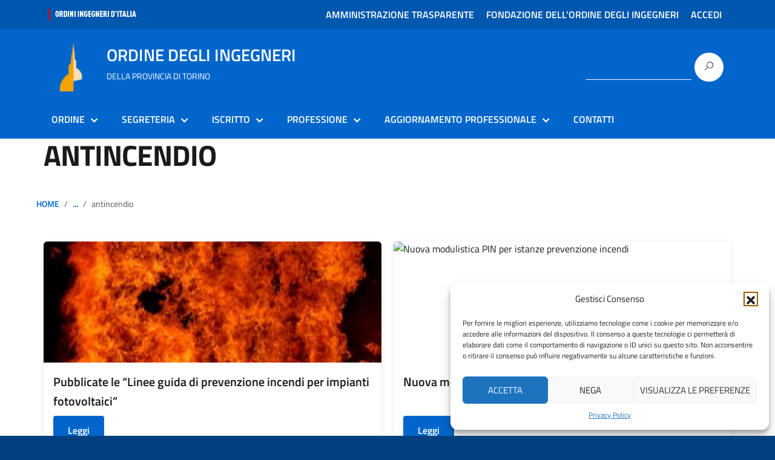

--- FILE ---
content_type: text/html; charset=UTF-8
request_url: https://torino.ordingegneri.it/blog/tag/antincendio/
body_size: 17041
content:

<!DOCTYPE html>
<html lang="it-IT"
    xmlns="https://www.w3.org/1999/xhtml"
    xmlns:og="https://ogp.me/ns#"
    xmlns:fb="http://www.facebook.com/2008/fbml">
   <head>
      <meta charset="UTF-8" />
      <meta name="viewport" content="width=device-width, initial-scale=1, shrink-to-fit=no">
      <script>
  window.__PUBLIC_PATH__ = "https://torino.ordingegneri.it/wp-content/themes/bootstrap-italia-2'/bootstrap-italia-core/fonts'"; 
</script>
      <title>antincendio &#8211; ORDINE DEGLI INGEGNERI DELLA PROVINCIA DI TORINO</title>
<meta name='robots' content='max-image-preview:large' />
	<style>img:is([sizes="auto" i], [sizes^="auto," i]) { contain-intrinsic-size: 3000px 1500px }</style>
	<link rel='dns-prefetch' href='//torino.ordingegneri.it' />
<link rel="alternate" type="application/rss+xml" title="ORDINE DEGLI INGEGNERI DELLA PROVINCIA DI TORINO &raquo; Feed" href="https://torino.ordingegneri.it/feed/" />
<link rel="alternate" type="application/rss+xml" title="ORDINE DEGLI INGEGNERI DELLA PROVINCIA DI TORINO &raquo; Feed dei commenti" href="https://torino.ordingegneri.it/comments/feed/" />
<link rel="alternate" type="application/rss+xml" title="ORDINE DEGLI INGEGNERI DELLA PROVINCIA DI TORINO &raquo; antincendio Feed del tag" href="https://torino.ordingegneri.it/blog/tag/antincendio/feed/" />
<script type="text/javascript">
/* <![CDATA[ */
window._wpemojiSettings = {"baseUrl":"https:\/\/s.w.org\/images\/core\/emoji\/16.0.1\/72x72\/","ext":".png","svgUrl":"https:\/\/s.w.org\/images\/core\/emoji\/16.0.1\/svg\/","svgExt":".svg","source":{"concatemoji":"https:\/\/torino.ordingegneri.it\/wp-includes\/js\/wp-emoji-release.min.js?ver=d168784fd54cb28d4e99ed5e1fc3f075"}};
/*! This file is auto-generated */
!function(s,n){var o,i,e;function c(e){try{var t={supportTests:e,timestamp:(new Date).valueOf()};sessionStorage.setItem(o,JSON.stringify(t))}catch(e){}}function p(e,t,n){e.clearRect(0,0,e.canvas.width,e.canvas.height),e.fillText(t,0,0);var t=new Uint32Array(e.getImageData(0,0,e.canvas.width,e.canvas.height).data),a=(e.clearRect(0,0,e.canvas.width,e.canvas.height),e.fillText(n,0,0),new Uint32Array(e.getImageData(0,0,e.canvas.width,e.canvas.height).data));return t.every(function(e,t){return e===a[t]})}function u(e,t){e.clearRect(0,0,e.canvas.width,e.canvas.height),e.fillText(t,0,0);for(var n=e.getImageData(16,16,1,1),a=0;a<n.data.length;a++)if(0!==n.data[a])return!1;return!0}function f(e,t,n,a){switch(t){case"flag":return n(e,"\ud83c\udff3\ufe0f\u200d\u26a7\ufe0f","\ud83c\udff3\ufe0f\u200b\u26a7\ufe0f")?!1:!n(e,"\ud83c\udde8\ud83c\uddf6","\ud83c\udde8\u200b\ud83c\uddf6")&&!n(e,"\ud83c\udff4\udb40\udc67\udb40\udc62\udb40\udc65\udb40\udc6e\udb40\udc67\udb40\udc7f","\ud83c\udff4\u200b\udb40\udc67\u200b\udb40\udc62\u200b\udb40\udc65\u200b\udb40\udc6e\u200b\udb40\udc67\u200b\udb40\udc7f");case"emoji":return!a(e,"\ud83e\udedf")}return!1}function g(e,t,n,a){var r="undefined"!=typeof WorkerGlobalScope&&self instanceof WorkerGlobalScope?new OffscreenCanvas(300,150):s.createElement("canvas"),o=r.getContext("2d",{willReadFrequently:!0}),i=(o.textBaseline="top",o.font="600 32px Arial",{});return e.forEach(function(e){i[e]=t(o,e,n,a)}),i}function t(e){var t=s.createElement("script");t.src=e,t.defer=!0,s.head.appendChild(t)}"undefined"!=typeof Promise&&(o="wpEmojiSettingsSupports",i=["flag","emoji"],n.supports={everything:!0,everythingExceptFlag:!0},e=new Promise(function(e){s.addEventListener("DOMContentLoaded",e,{once:!0})}),new Promise(function(t){var n=function(){try{var e=JSON.parse(sessionStorage.getItem(o));if("object"==typeof e&&"number"==typeof e.timestamp&&(new Date).valueOf()<e.timestamp+604800&&"object"==typeof e.supportTests)return e.supportTests}catch(e){}return null}();if(!n){if("undefined"!=typeof Worker&&"undefined"!=typeof OffscreenCanvas&&"undefined"!=typeof URL&&URL.createObjectURL&&"undefined"!=typeof Blob)try{var e="postMessage("+g.toString()+"("+[JSON.stringify(i),f.toString(),p.toString(),u.toString()].join(",")+"));",a=new Blob([e],{type:"text/javascript"}),r=new Worker(URL.createObjectURL(a),{name:"wpTestEmojiSupports"});return void(r.onmessage=function(e){c(n=e.data),r.terminate(),t(n)})}catch(e){}c(n=g(i,f,p,u))}t(n)}).then(function(e){for(var t in e)n.supports[t]=e[t],n.supports.everything=n.supports.everything&&n.supports[t],"flag"!==t&&(n.supports.everythingExceptFlag=n.supports.everythingExceptFlag&&n.supports[t]);n.supports.everythingExceptFlag=n.supports.everythingExceptFlag&&!n.supports.flag,n.DOMReady=!1,n.readyCallback=function(){n.DOMReady=!0}}).then(function(){return e}).then(function(){var e;n.supports.everything||(n.readyCallback(),(e=n.source||{}).concatemoji?t(e.concatemoji):e.wpemoji&&e.twemoji&&(t(e.twemoji),t(e.wpemoji)))}))}((window,document),window._wpemojiSettings);
/* ]]> */
</script>
<link rel='stylesheet' id='acy_front_messages_css-css' href='https://torino.ordingegneri.it/wp-content/plugins/acymailing/media/css/front/messages.min.css?v=1752566530&#038;ver=d168784fd54cb28d4e99ed5e1fc3f075' type='text/css' media='all' />
<style id='wp-emoji-styles-inline-css' type='text/css'>

	img.wp-smiley, img.emoji {
		display: inline !important;
		border: none !important;
		box-shadow: none !important;
		height: 1em !important;
		width: 1em !important;
		margin: 0 0.07em !important;
		vertical-align: -0.1em !important;
		background: none !important;
		padding: 0 !important;
	}
</style>
<link rel='stylesheet' id='wp-block-library-css' href='https://torino.ordingegneri.it/wp-includes/css/dist/block-library/style.min.css?ver=d168784fd54cb28d4e99ed5e1fc3f075' type='text/css' media='all' />
<style id='classic-theme-styles-inline-css' type='text/css'>
/*! This file is auto-generated */
.wp-block-button__link{color:#fff;background-color:#32373c;border-radius:9999px;box-shadow:none;text-decoration:none;padding:calc(.667em + 2px) calc(1.333em + 2px);font-size:1.125em}.wp-block-file__button{background:#32373c;color:#fff;text-decoration:none}
</style>
<style id='global-styles-inline-css' type='text/css'>
:root{--wp--preset--aspect-ratio--square: 1;--wp--preset--aspect-ratio--4-3: 4/3;--wp--preset--aspect-ratio--3-4: 3/4;--wp--preset--aspect-ratio--3-2: 3/2;--wp--preset--aspect-ratio--2-3: 2/3;--wp--preset--aspect-ratio--16-9: 16/9;--wp--preset--aspect-ratio--9-16: 9/16;--wp--preset--color--black: #000000;--wp--preset--color--cyan-bluish-gray: #abb8c3;--wp--preset--color--white: #ffffff;--wp--preset--color--pale-pink: #f78da7;--wp--preset--color--vivid-red: #cf2e2e;--wp--preset--color--luminous-vivid-orange: #ff6900;--wp--preset--color--luminous-vivid-amber: #fcb900;--wp--preset--color--light-green-cyan: #7bdcb5;--wp--preset--color--vivid-green-cyan: #00d084;--wp--preset--color--pale-cyan-blue: #8ed1fc;--wp--preset--color--vivid-cyan-blue: #0693e3;--wp--preset--color--vivid-purple: #9b51e0;--wp--preset--color--blu: #004d99;--wp--preset--color--grigioscuro: #3d4955;--wp--preset--color--bluscuro: #17324d;--wp--preset--color--azzurro: #0073e6;--wp--preset--color--grigio: #5c6f82;--wp--preset--color--grigiochiaro: #94a1ae;--wp--preset--color--verde: #00cc85;--wp--preset--color--rosso: #f73e5a;--wp--preset--color--arancione: #ff9900;--wp--preset--color--argento: #eef0f6;--wp--preset--color--bianco: #ffffff;--wp--preset--gradient--vivid-cyan-blue-to-vivid-purple: linear-gradient(135deg,rgba(6,147,227,1) 0%,rgb(155,81,224) 100%);--wp--preset--gradient--light-green-cyan-to-vivid-green-cyan: linear-gradient(135deg,rgb(122,220,180) 0%,rgb(0,208,130) 100%);--wp--preset--gradient--luminous-vivid-amber-to-luminous-vivid-orange: linear-gradient(135deg,rgba(252,185,0,1) 0%,rgba(255,105,0,1) 100%);--wp--preset--gradient--luminous-vivid-orange-to-vivid-red: linear-gradient(135deg,rgba(255,105,0,1) 0%,rgb(207,46,46) 100%);--wp--preset--gradient--very-light-gray-to-cyan-bluish-gray: linear-gradient(135deg,rgb(238,238,238) 0%,rgb(169,184,195) 100%);--wp--preset--gradient--cool-to-warm-spectrum: linear-gradient(135deg,rgb(74,234,220) 0%,rgb(151,120,209) 20%,rgb(207,42,186) 40%,rgb(238,44,130) 60%,rgb(251,105,98) 80%,rgb(254,248,76) 100%);--wp--preset--gradient--blush-light-purple: linear-gradient(135deg,rgb(255,206,236) 0%,rgb(152,150,240) 100%);--wp--preset--gradient--blush-bordeaux: linear-gradient(135deg,rgb(254,205,165) 0%,rgb(254,45,45) 50%,rgb(107,0,62) 100%);--wp--preset--gradient--luminous-dusk: linear-gradient(135deg,rgb(255,203,112) 0%,rgb(199,81,192) 50%,rgb(65,88,208) 100%);--wp--preset--gradient--pale-ocean: linear-gradient(135deg,rgb(255,245,203) 0%,rgb(182,227,212) 50%,rgb(51,167,181) 100%);--wp--preset--gradient--electric-grass: linear-gradient(135deg,rgb(202,248,128) 0%,rgb(113,206,126) 100%);--wp--preset--gradient--midnight: linear-gradient(135deg,rgb(2,3,129) 0%,rgb(40,116,252) 100%);--wp--preset--font-size--small: 14px;--wp--preset--font-size--medium: 22px;--wp--preset--font-size--large: 36px;--wp--preset--font-size--x-large: 42px;--wp--preset--font-size--normal: 18px;--wp--preset--font-size--big: 32px;--wp--preset--spacing--20: 0.44rem;--wp--preset--spacing--30: 0.67rem;--wp--preset--spacing--40: 1rem;--wp--preset--spacing--50: 1.5rem;--wp--preset--spacing--60: 2.25rem;--wp--preset--spacing--70: 3.38rem;--wp--preset--spacing--80: 5.06rem;--wp--preset--shadow--natural: 6px 6px 9px rgba(0, 0, 0, 0.2);--wp--preset--shadow--deep: 12px 12px 50px rgba(0, 0, 0, 0.4);--wp--preset--shadow--sharp: 6px 6px 0px rgba(0, 0, 0, 0.2);--wp--preset--shadow--outlined: 6px 6px 0px -3px rgba(255, 255, 255, 1), 6px 6px rgba(0, 0, 0, 1);--wp--preset--shadow--crisp: 6px 6px 0px rgba(0, 0, 0, 1);}:where(.is-layout-flex){gap: 0.5em;}:where(.is-layout-grid){gap: 0.5em;}body .is-layout-flex{display: flex;}.is-layout-flex{flex-wrap: wrap;align-items: center;}.is-layout-flex > :is(*, div){margin: 0;}body .is-layout-grid{display: grid;}.is-layout-grid > :is(*, div){margin: 0;}:where(.wp-block-columns.is-layout-flex){gap: 2em;}:where(.wp-block-columns.is-layout-grid){gap: 2em;}:where(.wp-block-post-template.is-layout-flex){gap: 1.25em;}:where(.wp-block-post-template.is-layout-grid){gap: 1.25em;}.has-black-color{color: var(--wp--preset--color--black) !important;}.has-cyan-bluish-gray-color{color: var(--wp--preset--color--cyan-bluish-gray) !important;}.has-white-color{color: var(--wp--preset--color--white) !important;}.has-pale-pink-color{color: var(--wp--preset--color--pale-pink) !important;}.has-vivid-red-color{color: var(--wp--preset--color--vivid-red) !important;}.has-luminous-vivid-orange-color{color: var(--wp--preset--color--luminous-vivid-orange) !important;}.has-luminous-vivid-amber-color{color: var(--wp--preset--color--luminous-vivid-amber) !important;}.has-light-green-cyan-color{color: var(--wp--preset--color--light-green-cyan) !important;}.has-vivid-green-cyan-color{color: var(--wp--preset--color--vivid-green-cyan) !important;}.has-pale-cyan-blue-color{color: var(--wp--preset--color--pale-cyan-blue) !important;}.has-vivid-cyan-blue-color{color: var(--wp--preset--color--vivid-cyan-blue) !important;}.has-vivid-purple-color{color: var(--wp--preset--color--vivid-purple) !important;}.has-black-background-color{background-color: var(--wp--preset--color--black) !important;}.has-cyan-bluish-gray-background-color{background-color: var(--wp--preset--color--cyan-bluish-gray) !important;}.has-white-background-color{background-color: var(--wp--preset--color--white) !important;}.has-pale-pink-background-color{background-color: var(--wp--preset--color--pale-pink) !important;}.has-vivid-red-background-color{background-color: var(--wp--preset--color--vivid-red) !important;}.has-luminous-vivid-orange-background-color{background-color: var(--wp--preset--color--luminous-vivid-orange) !important;}.has-luminous-vivid-amber-background-color{background-color: var(--wp--preset--color--luminous-vivid-amber) !important;}.has-light-green-cyan-background-color{background-color: var(--wp--preset--color--light-green-cyan) !important;}.has-vivid-green-cyan-background-color{background-color: var(--wp--preset--color--vivid-green-cyan) !important;}.has-pale-cyan-blue-background-color{background-color: var(--wp--preset--color--pale-cyan-blue) !important;}.has-vivid-cyan-blue-background-color{background-color: var(--wp--preset--color--vivid-cyan-blue) !important;}.has-vivid-purple-background-color{background-color: var(--wp--preset--color--vivid-purple) !important;}.has-black-border-color{border-color: var(--wp--preset--color--black) !important;}.has-cyan-bluish-gray-border-color{border-color: var(--wp--preset--color--cyan-bluish-gray) !important;}.has-white-border-color{border-color: var(--wp--preset--color--white) !important;}.has-pale-pink-border-color{border-color: var(--wp--preset--color--pale-pink) !important;}.has-vivid-red-border-color{border-color: var(--wp--preset--color--vivid-red) !important;}.has-luminous-vivid-orange-border-color{border-color: var(--wp--preset--color--luminous-vivid-orange) !important;}.has-luminous-vivid-amber-border-color{border-color: var(--wp--preset--color--luminous-vivid-amber) !important;}.has-light-green-cyan-border-color{border-color: var(--wp--preset--color--light-green-cyan) !important;}.has-vivid-green-cyan-border-color{border-color: var(--wp--preset--color--vivid-green-cyan) !important;}.has-pale-cyan-blue-border-color{border-color: var(--wp--preset--color--pale-cyan-blue) !important;}.has-vivid-cyan-blue-border-color{border-color: var(--wp--preset--color--vivid-cyan-blue) !important;}.has-vivid-purple-border-color{border-color: var(--wp--preset--color--vivid-purple) !important;}.has-vivid-cyan-blue-to-vivid-purple-gradient-background{background: var(--wp--preset--gradient--vivid-cyan-blue-to-vivid-purple) !important;}.has-light-green-cyan-to-vivid-green-cyan-gradient-background{background: var(--wp--preset--gradient--light-green-cyan-to-vivid-green-cyan) !important;}.has-luminous-vivid-amber-to-luminous-vivid-orange-gradient-background{background: var(--wp--preset--gradient--luminous-vivid-amber-to-luminous-vivid-orange) !important;}.has-luminous-vivid-orange-to-vivid-red-gradient-background{background: var(--wp--preset--gradient--luminous-vivid-orange-to-vivid-red) !important;}.has-very-light-gray-to-cyan-bluish-gray-gradient-background{background: var(--wp--preset--gradient--very-light-gray-to-cyan-bluish-gray) !important;}.has-cool-to-warm-spectrum-gradient-background{background: var(--wp--preset--gradient--cool-to-warm-spectrum) !important;}.has-blush-light-purple-gradient-background{background: var(--wp--preset--gradient--blush-light-purple) !important;}.has-blush-bordeaux-gradient-background{background: var(--wp--preset--gradient--blush-bordeaux) !important;}.has-luminous-dusk-gradient-background{background: var(--wp--preset--gradient--luminous-dusk) !important;}.has-pale-ocean-gradient-background{background: var(--wp--preset--gradient--pale-ocean) !important;}.has-electric-grass-gradient-background{background: var(--wp--preset--gradient--electric-grass) !important;}.has-midnight-gradient-background{background: var(--wp--preset--gradient--midnight) !important;}.has-small-font-size{font-size: var(--wp--preset--font-size--small) !important;}.has-medium-font-size{font-size: var(--wp--preset--font-size--medium) !important;}.has-large-font-size{font-size: var(--wp--preset--font-size--large) !important;}.has-x-large-font-size{font-size: var(--wp--preset--font-size--x-large) !important;}
:where(.wp-block-post-template.is-layout-flex){gap: 1.25em;}:where(.wp-block-post-template.is-layout-grid){gap: 1.25em;}
:where(.wp-block-columns.is-layout-flex){gap: 2em;}:where(.wp-block-columns.is-layout-grid){gap: 2em;}
:root :where(.wp-block-pullquote){font-size: 1.5em;line-height: 1.6;}
</style>
<link rel='stylesheet' id='pb-accordion-blocks-style-css' href='https://torino.ordingegneri.it/wp-content/plugins/accordion-blocks/build/index.css?ver=1.5.0' type='text/css' media='all' />
<link rel='stylesheet' id='contact-form-7-css' href='https://torino.ordingegneri.it/wp-content/plugins/contact-form-7/includes/css/styles.css?ver=6.1.1' type='text/css' media='all' />
<link rel='stylesheet' id='events-manager-css' href='https://torino.ordingegneri.it/wp-content/plugins/events-manager/includes/css/events-manager.min.css?ver=7.0.4' type='text/css' media='all' />
<style id='events-manager-inline-css' type='text/css'>
body .em { --font-family : inherit; --font-weight : inherit; --font-size : 1em; --line-height : inherit; }
</style>
<link rel='stylesheet' id='events-manager-pro-css' href='https://torino.ordingegneri.it/wp-content/plugins/events-manager-pro/includes/css/events-manager-pro.css?ver=3.6.2' type='text/css' media='all' />
<link rel='stylesheet' id='page-list-style-css' href='https://torino.ordingegneri.it/wp-content/plugins/page-list/css/page-list.css?ver=5.7' type='text/css' media='all' />
<link rel='stylesheet' id='cmplz-general-css' href='https://torino.ordingegneri.it/wp-content/plugins/complianz-gdpr/assets/css/cookieblocker.min.css?ver=1758114810' type='text/css' media='all' />
<link rel='stylesheet' id='bootstrap-italia-min-css' href='https://torino.ordingegneri.it/wp-content/themes/bootstrap-italia-2/bootstrap-italia-core/css/bootstrap-italia.min.css?ver=d168784fd54cb28d4e99ed5e1fc3f075' type='text/css' media='all' />
<link rel='stylesheet' id='bootstrap-italia-map-css' href='https://torino.ordingegneri.it/wp-content/themes/bootstrap-italia-2/bootstrap-italia-core/css/bootstrap-italia.min.css.map?ver=d168784fd54cb28d4e99ed5e1fc3f075' type='text/css' media='all' />
<link rel='stylesheet' id='general-style-css' href='https://torino.ordingegneri.it/wp-content/themes/bootstrap-italia-2/style.css?ver=d168784fd54cb28d4e99ed5e1fc3f075' type='text/css' media='all' />
<link rel='stylesheet' id='italia-font-css' href='https://torino.ordingegneri.it/wp-content/themes/bootstrap-italia-2/css/italia-icon-font.css?ver=d168784fd54cb28d4e99ed5e1fc3f075' type='text/css' media='all' />
<link rel='stylesheet' id='standard-font-css' href='https://torino.ordingegneri.it/wp-content/themes/bootstrap-italia-2/css/fonts.css?ver=d168784fd54cb28d4e99ed5e1fc3f075' type='text/css' media='all' />
<link rel='stylesheet' id='ics-calendar-css' href='https://torino.ordingegneri.it/wp-content/plugins/ics-calendar/assets/style.min.css?ver=11.5.12.3' type='text/css' media='all' />
<link rel='stylesheet' id='ics-calendar-pro-css' href='https://torino.ordingegneri.it/wp-content/plugins/ics-calendar-pro/assets/style.min.css?ver=4.10.1' type='text/css' media='all' />
<style id='ics-calendar-pro-inline-css' type='text/css'>
.ics-calendar, .r34ics_lightbox{--r34ics--color--white:#ffffff !important;}.ics-calendar, .r34ics_lightbox{--r34ics--color--whitesmoke:#f5f5f5 !important;}.ics-calendar, .r34ics_lightbox{--r34ics--color--gainsboro:#dcdcdc !important;}.ics-calendar, .r34ics_lightbox{--r34ics--color--darkgray:#a9a9a9 !important;}.ics-calendar, .r34ics_lightbox{--r34ics--color--gray:#808080 !important;}.ics-calendar .ics-calendar-title, .ics-calendar .ics-calendar-label, .ics-calendar .ics-calendar-date{color:var(--r34ics--color--gray);}.ics-calendar, .r34ics_lightbox{--r34ics--color--dimgray:#696969 !important;}.ics-calendar, .r34ics_lightbox{--r34ics--color--black:#000000 !important;}.ics-calendar-sidebar{top:5em;}.ics-calendar .fc{--r34ics--fc--font--size:0.8rem !important;}.ics-calendar-month-grid, .ics-calendar-grid-wrapper, .ics-calendar-widget-grid{font-size:100% !important;}.ics-calendar-list-wrapper, .ics-calendar-sidebar, .ics-calendar-day-details{font-size:100% !important;}.ics-calendar{--r34ics--color--white:#ffffff;--r34ics--color--whitesmoke:#f5f5f5;--r34ics--color--gainsboro:#dcdcdc;--r34ics--color--darkgray:#a9a9a9;--r34ics--color--gray:#808080;--r34ics--color--dimgray:#696969;--r34ics--color--black:#000000;}
</style>
<script type="text/javascript" id="acy_front_messages_js-js-before">
/* <![CDATA[ */
var ACYM_AJAX_START = "https://torino.ordingegneri.it/wp-admin/admin-ajax.php";
            var ACYM_AJAX_PARAMS = "?action=acymailing_router&noheader=1&nocache=1762108717";
            var ACYM_AJAX = ACYM_AJAX_START + ACYM_AJAX_PARAMS;
/* ]]> */
</script>
<script type="text/javascript" src="https://torino.ordingegneri.it/wp-content/plugins/acymailing/media/js/front/messages.min.js?v=1752566526&amp;ver=d168784fd54cb28d4e99ed5e1fc3f075" id="acy_front_messages_js-js"></script>
<script type="text/javascript" src="https://torino.ordingegneri.it/wp-includes/js/jquery/jquery.min.js?ver=3.7.1" id="jquery-core-js"></script>
<script type="text/javascript" src="https://torino.ordingegneri.it/wp-includes/js/jquery/jquery-migrate.min.js?ver=3.4.1" id="jquery-migrate-js"></script>
<script type="text/javascript" src="https://torino.ordingegneri.it/wp-includes/js/jquery/ui/core.min.js?ver=1.13.3" id="jquery-ui-core-js"></script>
<script type="text/javascript" src="https://torino.ordingegneri.it/wp-includes/js/jquery/ui/mouse.min.js?ver=1.13.3" id="jquery-ui-mouse-js"></script>
<script type="text/javascript" src="https://torino.ordingegneri.it/wp-includes/js/jquery/ui/sortable.min.js?ver=1.13.3" id="jquery-ui-sortable-js"></script>
<script type="text/javascript" src="https://torino.ordingegneri.it/wp-includes/js/jquery/ui/datepicker.min.js?ver=1.13.3" id="jquery-ui-datepicker-js"></script>
<script type="text/javascript" id="jquery-ui-datepicker-js-after">
/* <![CDATA[ */
jQuery(function(jQuery){jQuery.datepicker.setDefaults({"closeText":"Chiudi","currentText":"Oggi","monthNames":["Gennaio","Febbraio","Marzo","Aprile","Maggio","Giugno","Luglio","Agosto","Settembre","Ottobre","Novembre","Dicembre"],"monthNamesShort":["Gen","Feb","Mar","Apr","Mag","Giu","Lug","Ago","Set","Ott","Nov","Dic"],"nextText":"Prossimo","prevText":"Precedente","dayNames":["domenica","luned\u00ec","marted\u00ec","mercoled\u00ec","gioved\u00ec","venerd\u00ec","sabato"],"dayNamesShort":["Dom","Lun","Mar","Mer","Gio","Ven","Sab"],"dayNamesMin":["D","L","M","M","G","V","S"],"dateFormat":"d MM yy","firstDay":1,"isRTL":false});});
/* ]]> */
</script>
<script type="text/javascript" src="https://torino.ordingegneri.it/wp-includes/js/jquery/ui/resizable.min.js?ver=1.13.3" id="jquery-ui-resizable-js"></script>
<script type="text/javascript" src="https://torino.ordingegneri.it/wp-includes/js/jquery/ui/draggable.min.js?ver=1.13.3" id="jquery-ui-draggable-js"></script>
<script type="text/javascript" src="https://torino.ordingegneri.it/wp-includes/js/jquery/ui/controlgroup.min.js?ver=1.13.3" id="jquery-ui-controlgroup-js"></script>
<script type="text/javascript" src="https://torino.ordingegneri.it/wp-includes/js/jquery/ui/checkboxradio.min.js?ver=1.13.3" id="jquery-ui-checkboxradio-js"></script>
<script type="text/javascript" src="https://torino.ordingegneri.it/wp-includes/js/jquery/ui/button.min.js?ver=1.13.3" id="jquery-ui-button-js"></script>
<script type="text/javascript" src="https://torino.ordingegneri.it/wp-includes/js/jquery/ui/dialog.min.js?ver=1.13.3" id="jquery-ui-dialog-js"></script>
<script type="text/javascript" id="events-manager-js-extra">
/* <![CDATA[ */
var EM = {"ajaxurl":"https:\/\/torino.ordingegneri.it\/wp-admin\/admin-ajax.php","locationajaxurl":"https:\/\/torino.ordingegneri.it\/wp-admin\/admin-ajax.php?action=locations_search","firstDay":"1","locale":"it","dateFormat":"yy-mm-dd","ui_css":"https:\/\/torino.ordingegneri.it\/wp-content\/plugins\/events-manager\/includes\/css\/jquery-ui\/build.min.css","show24hours":"1","is_ssl":"1","autocomplete_limit":"10","calendar":{"breakpoints":{"small":560,"medium":908,"large":false}},"phone":"","datepicker":{"format":"d\/m\/Y","locale":"it"},"search":{"breakpoints":{"small":650,"medium":850,"full":false}},"url":"https:\/\/torino.ordingegneri.it\/wp-content\/plugins\/events-manager","assets":{"input.em-uploader":{"js":{"em-uploader":{"url":"https:\/\/torino.ordingegneri.it\/wp-content\/plugins\/events-manager\/includes\/js\/em-uploader.js?v=7.0.4","event":"em_uploader_ready","requires":"filepond"},"filepond-validate-size":"filepond\/plugins\/filepond-plugin-file-validate-size.js?v=7.0.4","filepond-validate-type":"filepond\/plugins\/filepond-plugin-file-validate-type.js?v=7.0.4","filepond-image-validate-size":"filepond\/plugins\/filepond-plugin-image-validate-size.js?v=7.0.4","filepond-exif-orientation":"filepond\/plugins\/filepond-plugin-image-exif-orientation.js?v=7.0.4","filepond-get-file":"filepond\/plugins\/filepond-plugin-get-file.js?v=7.0.4","filepond-plugin-image-overlay":"filepond\/plugins\/filepond-plugin-image-overlay.js?v=7.0.4","filepond-plugin-image-thumbnail":"filepond\/plugins\/filepond-plugin-image-thumbnail.js?v=7.0.4","filepond-plugin-pdf-preview-overlay":"filepond\/plugins\/filepond-plugin-pdf-preview-overlay.js?v=7.0.4","filepond-plugin-file-icon":"filepond\/plugins\/filepond-plugin-file-icon.js?v=7.0.4","filepond":{"url":"filepond\/filepond.js?v=7.0.4","locale":"it-it"}},"css":{"em-filepond":"filepond\/em-filepond.min.css?v=7.0.4","filepond-preview":"filepond\/plugins\/filepond-plugin-image-preview.min.css?v=7.0.4","filepond-plugin-image-overlay":"filepond\/plugins\/filepond-plugin-image-overlay.min.css?v=7.0.4","filepond-get-file":"filepond\/plugins\/filepond-plugin-get-file.min.css?v=7.0.4"}},".em-recurrence-sets, .em-timezone":{"js":{"luxon":{"url":"luxon\/luxon.js?v=7.0.4","event":"em_luxon_ready"}}},".em-booking-form, #em-booking-form, .em-booking-recurring, .em-event-booking-form":{"js":{"em-bookings":{"url":"https:\/\/torino.ordingegneri.it\/wp-content\/plugins\/events-manager\/includes\/js\/bookingsform.js?v=7.0.4","event":"em_booking_form_js_loaded"}}}},"cached":"","uploads":{"endpoint":"https:\/\/torino.ordingegneri.it\/wp-json\/events-manager\/v1\/uploads","nonce":"05c910e07e","delete_confirm":"Are you sure you want to delete this file? It will be deleted upon submission.","images":{"max_file_size":20480000,"image_max_width":"700","image_max_height":"700","image_min_width":"50","image_min_height":"50"},"files":{"max_file_size":20480000,"types":[]}},"api_nonce":"78dca6b7c7","bookingInProgress":"Per favore attendi che la prenotazione venga elaborata.","tickets_save":"Salvare biglietto","bookingajaxurl":"https:\/\/torino.ordingegneri.it\/wp-admin\/admin-ajax.php","bookings_export_save":"Prenotazioni Export","bookings_settings_save":"Salva le impostazioni","booking_delete":"Sei sicuro di voler cancellare?","booking_offset":"30","bookings":{"submit_button":{"text":{"default":"Invia la tua richiesta di prenotazione","free":"Invia la tua richiesta di prenotazione","payment":"Invia la tua richiesta di prenotazione","processing":"Processing ..."}},"update_listener":""},"bb_full":"Tutto Esaurito","bb_book":"Prenota ora","bb_booking":"Prenotazione in corso ...","bb_booked":"Prenotazione presentata","bb_error":"Prenotazione Errore. Riprovi?","bb_cancel":"Annulla","bb_canceling":"Annullamento in corso...","bb_cancelled":"Cancellato","bb_cancel_error":"Cancellazione Errore. Riprovi?","txt_search":"Ricerca","txt_searching":"Ricerca in corso...","txt_loading":"Caricamento in corso...","cache":"","attendance_api_url":"https:\/\/torino.ordingegneri.it\/wp-json\/events-manager\/v1\/attendance"};
/* ]]> */
</script>
<script type="text/javascript" src="https://torino.ordingegneri.it/wp-content/plugins/events-manager/includes/js/events-manager.js?ver=7.0.4" id="events-manager-js"></script>
<script type="text/javascript" src="https://torino.ordingegneri.it/wp-content/plugins/events-manager/includes/external/flatpickr/l10n/it.js?ver=7.0.4" id="em-flatpickr-localization-js"></script>
<script type="text/javascript" src="https://torino.ordingegneri.it/wp-content/plugins/events-manager-pro/includes/js/events-manager-pro.js?ver=3.6.2" id="events-manager-pro-js"></script>
<script type="text/javascript" src="https://torino.ordingegneri.it/wp-content/themes/bootstrap-italia-2/bootstrap-italia-core/js/bootstrap-italia.bundle.min.js?ver=d168784fd54cb28d4e99ed5e1fc3f075" id="bootstrap-italia-min-js"></script>
<link rel="https://api.w.org/" href="https://torino.ordingegneri.it/wp-json/" /><link rel="alternate" title="JSON" type="application/json" href="https://torino.ordingegneri.it/wp-json/wp/v2/tags/557" /><link rel="EditURI" type="application/rsd+xml" title="RSD" href="https://torino.ordingegneri.it/xmlrpc.php?rsd" />

    <style>
        .ricerca-avanzata-form {
            background: #ffffff;
         
            border-radius: 8px;
            padding: 25px;
            box-shadow: 0 2px 8px rgba(0,0,0,0.1);
            margin: 20px 0;
            font-family: 'Titillium Web', sans-serif;
        }
        
        .ricerca-avanzata-form .form-control,
        .ricerca-avanzata-form .form-select {
            border: 1px solid #5a6772;
            border-radius: 4px;
            padding: 10px 12px;
            font-size: 16px;
            transition: border-color 0.2s ease;
        }
        
        .ricerca-avanzata-form .form-control:focus,
        .ricerca-avanzata-form .form-select:focus {
            border-color: #0066cc;
            box-shadow: 0 0 0 2px rgba(0,102,204,0.2);
            outline: none;
        }
        
        .ricerca-avanzata-form .form-label {
            color: #17324d;
            font-weight: 600;
            margin-bottom: 6px;
            font-size: 14px;
        }
        
        .search-title {
            color: #17324d;
            font-size: 22px;
            font-weight: 600;
            margin-bottom: 20px;
            border-bottom: 3px solid #0066cc;
            padding-bottom: 10px;
        }
        
        .search-toggle-header {
            background: #0066cc;
            color: white;
            padding: 15px 20px;
            border-radius: 8px 8px 0 0;
            cursor: pointer;
            display: flex;
            justify-content: space-between;
            align-items: center;
            font-size: 18px;
            font-weight: 600;
            transition: background-color 0.2s ease;
            margin: 0;
        }
        
        .search-toggle-header:hover {
            background: #004499;
        }
        
        .search-toggle-icon {
            font-size: 16px;
            transition: transform 0.3s ease;
        }
        
        .search-toggle-icon.expanded {
            transform: rotate(180deg);
        }
        
        .search-form-content {
            max-height: 0;
            overflow: hidden;
            transition: max-height 0.4s ease-out;
            border-radius: 0 0 8px 8px;
        }
        
        .search-form-content.expanded {
            max-height: 1000px;
            transition: max-height 0.4s ease-in;
        }
        
        .ricerca-avanzata-form.collapsed {
            border-radius: 8px;
            padding: 0;
        }
        
        .ricerca-avanzata-form.expanded {
            border-radius: 8px;
        }
        
        .search-form-inner {
            padding: 25px;
        }
        
        .tags-container {
            background: #f5f7fa;
            border: 1px solid #d9dee4;
            border-radius: 4px;
            padding: 15px;
            max-height: 250px;
            overflow-y: auto;
        }
        
        .tag-checkbox-item {
            display: inline-block;
            margin: 3px;
        }
        
        .tag-checkbox-item input[type="checkbox"] {
            margin-right: 6px;
            transform: scale(1.1);
        }
        
        .tag-checkbox-item label {
            background: #ffffff;
            color: #17324d;
            padding: 6px 12px;
            border: 1px solid #c1c7d0;
            border-radius: 4px;
            cursor: pointer;
            transition: all 0.2s ease;
            font-size: 14px;
            display: inline-flex;
            align-items: center;
        }
        
        .tag-checkbox-item label:hover {
            border-color: #0066cc;
            background: #f0f6ff;
        }
        
        .tag-checkbox-item input[type="checkbox"]:checked + label {
            background: #0066cc;
            color: white;
            border-color: #0066cc;
        }
        
        .btn-search {
            background: #0066cc;
            border: none;
            color: white;
            border-radius: 4px;
            padding: 12px 24px;
            font-weight: 600;
            font-size: 16px;
            transition: background-color 0.2s ease;
            min-width: 150px;
        }
        
        .btn-search:hover {
            background: #004499;
            color: white;
        }
        
        .btn-search:focus {
            box-shadow: 0 0 0 2px rgba(0,102,204,0.5);
        }
        
        .tags-search-bar {
            margin-bottom: 12px;
        }
        
        .tags-search-bar input {
            border: 1px solid #c1c7d0;
            border-radius: 4px;
            padding: 8px 12px;
            font-size: 14px;
            width: 100%;
        }
        
        .tags-search-bar input:focus {
            border-color: #0066cc;
            box-shadow: 0 0 0 2px rgba(0,102,204,0.2);
            outline: none;
        }
        
        .form-section {
            background: #f8f9fa;
            border-left: 4px solid #0066cc;
            padding: 15px;
            margin: 15px 0;
            border-radius: 0 4px 4px 0;
        }
        
        .form-section-title {
            color: #17324d;
            font-size: 16px;
            font-weight: 600;
            margin-bottom: 15px;
            display: flex;
            align-items: center;
        }
        
        .form-section-title::before {
            content: "▶";
            color: #0066cc;
            margin-right: 8px;
            font-size: 12px;
        }
        
        .tags-info {
            color: #5a6772;
            font-size: 13px;
            font-style: italic;
            margin-bottom: 10px;
        }
        
        @media (max-width: 768px) {
            .ricerca-avanzata-form {
                padding: 15px;
            }
            
            .btn-search {
                width: 100%;
            }
        }
    </style>
    			<style>.cmplz-hidden {
					display: none !important;
				}</style>		<style type="text/css">
			.em-coupon-message { display:inline-block; margin:5px 0 0; }
			.em-coupon-success { color:green; }
			.em-coupon-error { color:red; }
			.em-cart-coupons-form .em-coupon-message{ margin:0 20px 0 0; }
			.em-coupon-error .em-icon {
				background-color: red;
				-webkit-mask-image: var(--icon-cross-circle);
				mask-image: var(--icon-cross-circle);
			}
			.em-coupon-success .em-icon {
				background-color: green;
				-webkit-mask-image: var(--icon-checkmark-circle);
				mask-image: var(--icon-checkmark-circle);
			}
			.em-coupon-code.loading {
				background: var(--icon-spinner) calc(100% - 10px) 50% no-repeat;
				background-size: 20px;
			}
		</style>
		        <style type="text/css">
            .it-header-center-wrapper,
            .it-header-navbar-wrapper,
            .it-header-wrapper {
                background-color: #0066cc;
            }

            a,
            a:hover,
            a.read-more,
            .menu-main .nav li ul a,
            .menu-main .nav li ul a:hover,
            .menu-main .nav li:hover ul a {
                color: #0066cc;
            }

            button,
            input[type="submit"],
            .btn-primary {
                background-color: #0066cc;
            }

            .btn-primary:hover,
            .btn-primary:not(:disabled):not(.disabled):active {
                background-color: #0066cc;
                box-shadow: inset 0 0 0 2px rgba(0, 0, 0, 0.1);
            }

            .btn-outline-primary {
                color: #0066cc;
                box-shadow: inset 0 0 0 1px #0066cc;
            }

            .btn-outline-primary:hover,
            .btn-outline-primary:not(:disabled):not(.disabled):active {
                color: #0066cc;
                box-shadow: inset 0 0 0 2px #0066cc;
            }

            html,
            #footer,
            .it-footer-main {
                background-color: #004080;
            }

            #footer a {
                color: #ffffff;
            }
        </style>
<style type="text/css" id="custom-background-css">
body.custom-background { background-image: url("https://torino.ordingegneri.it/wp-content/themes/bootstrap-italia-2/img/blank.png"); background-position: left top; background-size: auto; background-repeat: repeat; background-attachment: scroll; }
</style>
	<style id="uagb-style-conditional-extension">@media (min-width: 1025px){body .uag-hide-desktop.uagb-google-map__wrap,body .uag-hide-desktop{display:none !important}}@media (min-width: 768px) and (max-width: 1024px){body .uag-hide-tab.uagb-google-map__wrap,body .uag-hide-tab{display:none !important}}@media (max-width: 767px){body .uag-hide-mob.uagb-google-map__wrap,body .uag-hide-mob{display:none !important}}</style><link rel="icon" href="https://torino.ordingegneri.it/wp-content/uploads/sites/82/2023/05/cropped-logo_-1-32x32.png" sizes="32x32" />
<link rel="icon" href="https://torino.ordingegneri.it/wp-content/uploads/sites/82/2023/05/cropped-logo_-1-192x192.png" sizes="192x192" />
<link rel="apple-touch-icon" href="https://torino.ordingegneri.it/wp-content/uploads/sites/82/2023/05/cropped-logo_-1-180x180.png" />
<meta name="msapplication-TileImage" content="https://torino.ordingegneri.it/wp-content/uploads/sites/82/2023/05/cropped-logo_-1-270x270.png" />
    
   </head>
   <body data-cmplz=1 class="archive tag tag-antincendio tag-557 custom-background wp-custom-logo wp-theme-bootstrap-italia-2" ontouchstart>
      <div id="wrapper" class="hfeed">
         <header id="header" class="" role="banner">

         <div class="it-header-wrapper">
           <div class="it-header-slim-wrapper">
             <div class="container">
               <div class="row">
                 <div class="col-12">
                   <div class="it-header-slim-wrapper-content">
                     <!-- <a class="d-none d-lg-block navbar-brand" href="#"> -->
                        <img class="header-slim-img" alt="" src="/wp-content/themes/bootstrap-italia-2/img/logo-ordingegneri.png">
                     <!-- </a> -->
                     <div class="header-slim-right-zone"><label for="show-menu-lingua" class="show-menu-lingua">&#8942;</label><input type="checkbox" id="show-menu-lingua" role="button"><ul id="menu-top-menu" class="nav float-right"><li id="menu-item-32548" class="menu-item menu-item-type-post_type menu-item-object-page menu-item-32548"><a href="https://torino.ordingegneri.it/amministrazione-trasparente/">AMMINISTRAZIONE TRASPARENTE</a></li>
<li id="menu-item-32547" class="menu-item menu-item-type-custom menu-item-object-custom menu-item-32547"><a href="https://foit.ordingegneri.it">FONDAZIONE DELL&#8217;ORDINE DEGLI INGEGNERI</a></li>
<li id="menu-item-26327" class="menu-item menu-item-type-post_type menu-item-object-page menu-item-26327"><a href="https://torino.ordingegneri.it/accessi/">ACCEDI</a></li>
</ul></div>                   </div>
                 </div>
               </div>
             </div>
           </div>
           <div class="it-nav-wrapper">
             <div class="it-header-center-wrapper">
               <div class="container">
                 <div class="row">
                   <div class="col-12">
                     <div class="it-header-center-content-wrapper">
                       <div class="it-brand-wrapper">
                         <a href="https://torino.ordingegneri.it/" title="ORDINE DEGLI INGEGNERI DELLA PROVINCIA DI TORINO" rel="home">
                           <img class="icon" src="https://torino.ordingegneri.it/wp-content/uploads/sites/82/2023/05/cropped-logo_.png" alt="ORDINE DEGLI INGEGNERI DELLA PROVINCIA DI TORINO">                           <div class="it-brand-text">
                 <h1 class="no_toc">ORDINE DEGLI INGEGNERI </h1>
                 <h2 class="no_toc">DELLA PROVINCIA DI TORINO</h2>
                           </div>
                         </a>
                       </div>
                       <div class="it-right-zone">
                         <div class="it-socials d-none d-md-flex">
                                                    </div>
                         <div class="it-search-wrapper">
                           <form role="search" method="get" id="searchform_337" class="searchform" action="https://torino.ordingegneri.it/">
				<div>
					<label class="screen-reader-text" for="s_337">Ricerca per:</label>
					<input type="text" value="" name="s" id="s_337"  autocomplete="off" />
					<input type="submit" id="searchsubmit_337" value="Cerca" />
				</div>
			</form>                         </div>
                       </div>
                     </div>
                   </div>
                 </div>
               </div>
             </div>

             <div class="it-header-navbar-wrapper">
               <nav class="menu-main" role="navigation">
               <div class="container">
                 <div class="row">
                   <div class="col-12">
                     <input type="checkbox" id="show-menu-main" role="button">
                     <label for="show-menu-main" class="show-menu-main">Menu</label>

                     <ul id="menu-main2" class="nav"><li id="menu-item-15791" class="menu-item menu-item-type-post_type menu-item-object-page menu-item-has-children menu-item-15791"><a href="https://torino.ordingegneri.it/ordine/">ORDINE</a>
<ul class="sub-menu">
	<li id="menu-item-48551" class="menu-item menu-item-type-custom menu-item-object-custom menu-item-has-children menu-item-48551"><a>ALBO</a>
	<ul class="sub-menu">
		<li id="menu-item-48552" class="menu-item menu-item-type-post_type menu-item-object-page menu-item-48552"><a href="https://torino.ordingegneri.it/ordine/albo/ingegneri/">INGEGNERI</a></li>
		<li id="menu-item-48553" class="menu-item menu-item-type-post_type menu-item-object-page menu-item-48553"><a href="https://torino.ordingegneri.it/ordine/albo/professori-universitari/">PROFESSORI UNIVERSITARI</a></li>
		<li id="menu-item-48554" class="menu-item menu-item-type-post_type menu-item-object-page menu-item-48554"><a href="https://torino.ordingegneri.it/ordine/albo/stp/">STP</a></li>
	</ul>
</li>
	<li id="menu-item-31023" class="menu-item menu-item-type-post_type menu-item-object-page menu-item-31023"><a href="https://torino.ordingegneri.it/ordine/consiglio/">CONSIGLIO DELL’ORDINE</a></li>
	<li id="menu-item-44304" class="menu-item menu-item-type-post_type menu-item-object-page menu-item-44304"><a href="https://torino.ordingegneri.it/ordine/consiglio-di-disciplina-2/">CONSIGLIO DI DISCIPLINA</a></li>
	<li id="menu-item-31021" class="menu-item menu-item-type-post_type menu-item-object-page menu-item-31021"><a href="https://torino.ordingegneri.it/ordine/commissioni/">COMMISSIONI</a></li>
	<li id="menu-item-43934" class="menu-item menu-item-type-post_type menu-item-object-page menu-item-43934"><a href="https://torino.ordingegneri.it/ordine/commissioni-strategiche/">COMMISSIONI STRATEGICHE</a></li>
	<li id="menu-item-41556" class="menu-item menu-item-type-post_type menu-item-object-page menu-item-41556"><a href="https://torino.ordingegneri.it/ordine/elenco-iscritti/">ELENCO ISCRITTI</a></li>
	<li id="menu-item-41557" class="menu-item menu-item-type-post_type menu-item-object-page menu-item-41557"><a href="https://torino.ordingegneri.it/ordine/la-sede/">LA SEDE</a></li>
	<li id="menu-item-43275" class="menu-item menu-item-type-post_type menu-item-object-page menu-item-43275"><a href="https://torino.ordingegneri.it/ordine/ordine-in-pillole/">ORDINE IN PILLOLE</a></li>
</ul>
</li>
<li id="menu-item-15822" class="menu-item menu-item-type-post_type menu-item-object-page menu-item-has-children menu-item-15822"><a href="https://torino.ordingegneri.it/segreteria/">SEGRETERIA</a>
<ul class="sub-menu">
	<li id="menu-item-32444" class="menu-item menu-item-type-post_type menu-item-object-page menu-item-32444"><a href="https://torino.ordingegneri.it/segreteria/carta-dei-servizi-2/">CARTA DEI SERVIZI</a></li>
	<li id="menu-item-32442" class="menu-item menu-item-type-post_type menu-item-object-page menu-item-32442"><a href="https://torino.ordingegneri.it/segreteria/media/">MEDIA</a></li>
	<li id="menu-item-43951" class="menu-item menu-item-type-post_type menu-item-object-page menu-item-43951"><a href="https://torino.ordingegneri.it/segreteria/orari-segreteria/">ORARI SEGRETERIA</a></li>
	<li id="menu-item-32443" class="menu-item menu-item-type-post_type menu-item-object-page menu-item-32443"><a href="https://torino.ordingegneri.it/segreteria/pago-pa/">PAGO PA</a></li>
</ul>
</li>
<li id="menu-item-15823" class="menu-item menu-item-type-post_type menu-item-object-page menu-item-has-children menu-item-15823"><a href="https://torino.ordingegneri.it/iscritti/">ISCRITTO</a>
<ul class="sub-menu">
	<li id="menu-item-42990" class="menu-item menu-item-type-post_type menu-item-object-page menu-item-42990"><a href="https://torino.ordingegneri.it/iscritti/contenuti-riservati-iscritti/">CONTENUTI RISERVATI AGLI ISCRITTI</a></li>
	<li id="menu-item-43920" class="menu-item menu-item-type-post_type menu-item-object-page menu-item-43920"><a href="https://torino.ordingegneri.it/iscritti/cancellazione-dallalbo/">CANCELLAZIONE DALL’ALBO</a></li>
	<li id="menu-item-44455" class="menu-item menu-item-type-post_type menu-item-object-page menu-item-44455"><a href="https://torino.ordingegneri.it/iscritti/convenzioni-2/">CONVENZIONI</a></li>
	<li id="menu-item-41634" class="menu-item menu-item-type-post_type menu-item-object-page menu-item-41634"><a href="https://torino.ordingegneri.it/iscritti/domande-frequenti/">DOMANDE FREQUENTI</a></li>
	<li id="menu-item-41555" class="menu-item menu-item-type-post_type menu-item-object-page menu-item-41555"><a href="https://torino.ordingegneri.it/iscrizione-trasferimento-allalbo/">ISCRIZIONE / TRASFERIMENTO ALL’ALBO</a></li>
	<li id="menu-item-32224" class="menu-item menu-item-type-post_type menu-item-object-page menu-item-32224"><a href="https://torino.ordingegneri.it/iscritti/modulistica/">MODULISTICA</a></li>
	<li id="menu-item-46497" class="menu-item menu-item-type-post_type menu-item-object-page menu-item-46497"><a href="https://torino.ordingegneri.it/iscritti/mying/">MYING</a></li>
</ul>
</li>
<li id="menu-item-15790" class="menu-item menu-item-type-post_type menu-item-object-page menu-item-has-children menu-item-15790"><a href="https://torino.ordingegneri.it/professione/">PROFESSIONE</a>
<ul class="sub-menu">
	<li id="menu-item-32228" class="menu-item menu-item-type-post_type menu-item-object-page menu-item-32228"><a href="https://torino.ordingegneri.it/professione/bacheca-lavoro/">BACHECA LAVORO</a></li>
	<li id="menu-item-40168" class="menu-item menu-item-type-post_type menu-item-object-page menu-item-40168"><a href="https://torino.ordingegneri.it/professione/bandi-e-concorsi/">BANDI E CONCORSI ESTERNI</a></li>
	<li id="menu-item-41942" class="menu-item menu-item-type-post_type menu-item-object-page menu-item-41942"><a href="https://torino.ordingegneri.it/professione/certing/">CERTING</a></li>
	<li id="menu-item-40108" class="menu-item menu-item-type-post_type menu-item-object-page menu-item-40108"><a href="https://torino.ordingegneri.it/professione/circolari-cni/">CIRCOLARI CNI</a></li>
	<li id="menu-item-32226" class="menu-item menu-item-type-post_type menu-item-object-page menu-item-32226"><a href="https://torino.ordingegneri.it/professione/codice-deontologico-2/">DEONTOLOGIA PROFESSIONALE</a></li>
	<li id="menu-item-32227" class="menu-item menu-item-type-post_type menu-item-object-page menu-item-32227"><a href="https://torino.ordingegneri.it/professione/inarcassa/">INARCASSA &#8211; DELEGATO</a></li>
	<li id="menu-item-41943" class="menu-item menu-item-type-post_type menu-item-object-page menu-item-41943"><a href="https://torino.ordingegneri.it/professione/link-utili/">LINK UTILI</a></li>
</ul>
</li>
<li id="menu-item-44742" class="menu-item menu-item-type-custom menu-item-object-custom menu-item-has-children menu-item-44742"><a href="#">AGGIORNAMENTO PROFESSIONALE</a>
<ul class="sub-menu">
	<li id="menu-item-44738" class="menu-item menu-item-type-custom menu-item-object-custom menu-item-44738"><a href="https://foit.ordingegneri.it/aggiornamento-professionale/eventi-formativi/">OFFERTA FORMATIVA</a></li>
	<li id="menu-item-44744" class="menu-item menu-item-type-post_type menu-item-object-page menu-item-44744"><a href="https://torino.ordingegneri.it/aggiornamento-professionale/normativa/">NORMATIVA</a></li>
	<li id="menu-item-44745" class="menu-item menu-item-type-post_type menu-item-object-page menu-item-44745"><a href="https://torino.ordingegneri.it/aggiornamento-professionale/portale-formazione/">PORTALE FORMAZIONE CNI</a></li>
</ul>
</li>
<li id="menu-item-15811" class="menu-item menu-item-type-post_type menu-item-object-page menu-item-15811"><a href="https://torino.ordingegneri.it/contatti/">CONTATTI</a></li>
</ul>                   </div>
                 </div>
               </div>
               </nav>
             </div>

           </div>
         </div>
         </header>

         <div id="container">

<section id="content" role="main" class="container">

  <div class="container">
    <div class="row">
      <header class="page-header">
        <h1 class="page-title">
          ANTINCENDIO        </h1>
      </header>

      <ul class="breadcrumb"><li class="breadcrumb-item"><a href="http://torino.ordingegneri.it">HOME</a></li><li class="breadcrumb-item"><a href="">...</a></li><li class="breadcrumb-item active">antincendio</li></ul>
      <style>
        .grid-articoli {
          display: grid;
          grid-template-columns: repeat(auto-fill, minmax(400px, 1fr));
          gap: 20px;
          margin-top: 2rem;
        }

        .articolo-card {
          background: #fff;
          border-radius: 6px;
          box-shadow: 0 2px 8px rgba(0, 0, 0, 0.1);
          overflow: hidden;
          display: flex;
          flex-direction: column;
          height: 100%;
        }

        .articolo-card img {
          width: 100%;
          height: 200px;
          object-fit: cover;
        }

        .articolo-card .card-body {
          padding: 1rem;
          flex-grow: 1;
          display: flex;
          flex-direction: column;
          justify-content: space-between;
        }

        .articolo-card .card-title {
          font-size: 1.25rem;
          margin-bottom: 0.5rem;
        }

        .articolo-card .card-text {
          flex-grow: 1;
          margin-bottom: 1rem;
        }

        .articolo-card .btn {
          align-self: flex-start;
        }

        .pagination {
          margin-top: 2rem;
          display: flex;
          justify-content: center;
        }

        .pagination .page-numbers {
          margin: 0 5px;
          padding: 8px 12px;
          background: #f0f0f0;
          border-radius: 4px;
          text-decoration: none;
        }

        .pagination .current {
          background: #007bff;
          color: white;
        }
      </style>

      <div class="grid-articoli">
                  <div class="articolo-card">
                          <img src="https://torino.ordingegneri.it/wp-content/uploads/sites/82/2025/09/pete-alexopoulos-QuBGY3eu7Vs-unsplash-300x225.jpg" class="card-img-top" alt="Pubblicate le &#8220;Linee guida di prevenzione incendi per impianti fotovoltaici”">
                        <div class="card-body">
              <h5 class="card-title">Pubblicate le &#8220;Linee guida di prevenzione incendi per impianti fotovoltaici”</h5>
              <a href="https://torino.ordingegneri.it/blog/2025/09/04/pubblicate-le-linee-guida-di-prevenzione-incendi-per-impianti-fotovoltaici/" class="btn btn-primary">Leggi</a>
            </div>
          </div>
                  <div class="articolo-card">
                          <img src="" class="card-img-top" alt="Nuova modulistica PIN per istanze prevenzione incendi">
                        <div class="card-body">
              <h5 class="card-title">Nuova modulistica PIN per istanze prevenzione incendi</h5>
              <a href="https://torino.ordingegneri.it/blog/2023/01/29/nuova-modulistica-pin-per-istanze-prevenzione-incendi/" class="btn btn-primary">Leggi</a>
            </div>
          </div>
                  <div class="articolo-card">
                          <img src="" class="card-img-top" alt="L&#8217;Ordine protagonista a &#8220;Restructura 2022&#8221; con oltre 20 eventi formativi">
                        <div class="card-body">
              <h5 class="card-title">L&#8217;Ordine protagonista a &#8220;Restructura 2022&#8221; con oltre 20 eventi formativi</h5>
              <a href="https://torino.ordingegneri.it/blog/2022/11/03/lordine-protagonista-a-qrestructura-2022q-con-oltre-20-eventi-formativi/" class="btn btn-primary">Leggi</a>
            </div>
          </div>
                  <div class="articolo-card">
                          <img src="" class="card-img-top" alt="Attivazione nuova piattaforma ANPA">
                        <div class="card-body">
              <h5 class="card-title">Attivazione nuova piattaforma ANPA</h5>
              <a href="https://torino.ordingegneri.it/blog/2022/07/05/attivazione-nuova-piattaforma-anpa/" class="btn btn-primary">Leggi</a>
            </div>
          </div>
                  <div class="articolo-card">
                          <img src="https://torino.ordingegneri.it/wp-content/uploads/sites/82/2022/06/thumbs.www_.casaeclima.com-04_04_2022.pdf.1654762822.png" class="card-img-top" alt="www.casaeclima.com, 4 aprile 2022">
                        <div class="card-body">
              <h5 class="card-title">www.casaeclima.com, 4 aprile 2022</h5>
              <a href="https://torino.ordingegneri.it/blog/2022/06/09/www-casaeclima-com-4-aprile-2022/" class="btn btn-primary">Leggi</a>
            </div>
          </div>
                  <div class="articolo-card">
                          <img src="https://torino.ordingegneri.it/wp-content/uploads/sites/82/2022/06/thumbs.CS-progetto-tecnico-manutentore-qualifcato-antincendio.pdf.1654760527.png" class="card-img-top" alt="Progetto &#8220;tecnico manutentore qualificato antincendio&#8221;">
                        <div class="card-body">
              <h5 class="card-title">Progetto &#8220;tecnico manutentore qualificato antincendio&#8221;</h5>
              <a href="https://torino.ordingegneri.it/blog/2022/06/09/progetto-tecnico-manutentore-qualificato-antincendio/" class="btn btn-primary">Leggi</a>
            </div>
          </div>
                  <div class="articolo-card">
                          <img src="https://torino.ordingegneri.it/wp-content/uploads/sites/82/2022/06/thumbs.CS-convegno-VVF-USR-TO-OIT.pdf.1654760455.png" class="card-img-top" alt="La sicurezza (antincendio e non solo) a scuola">
                        <div class="card-body">
              <h5 class="card-title">La sicurezza (antincendio e non solo) a scuola</h5>
              <a href="https://torino.ordingegneri.it/blog/2022/06/09/la-sicurezza-antincendio-e-non-solo-a-scuola/" class="btn btn-primary">Leggi</a>
            </div>
          </div>
                  <div class="articolo-card">
                          <img src="" class="card-img-top" alt="Firmata l&#8217;intesa per il progetto &#8220;tecnico manutentore qualificato antincendio&#8221;">
                        <div class="card-body">
              <h5 class="card-title">Firmata l&#8217;intesa per il progetto &#8220;tecnico manutentore qualificato antincendio&#8221;</h5>
              <a href="https://torino.ordingegneri.it/blog/2022/05/06/firmata-lintesa-per-il-progetto-qtecnico-manutentore-qualificato-antincendioq/" class="btn btn-primary">Leggi</a>
            </div>
          </div>
                  <div class="articolo-card">
                          <img src="" class="card-img-top" alt="Sicurezza antincendio a scuola">
                        <div class="card-body">
              <h5 class="card-title">Sicurezza antincendio a scuola</h5>
              <a href="https://torino.ordingegneri.it/blog/2022/03/22/sicurezza-antincendio-a-scuola/" class="btn btn-primary">Leggi</a>
            </div>
          </div>
                  <div class="articolo-card">
                          <img src="" class="card-img-top" alt="Proroga scadenze in materia di sicurezza antincendio">
                        <div class="card-body">
              <h5 class="card-title">Proroga scadenze in materia di sicurezza antincendio</h5>
              <a href="https://torino.ordingegneri.it/blog/2022/02/06/proroga-scadenze-in-materia-di-sicurezza-antincendio-2/" class="btn btn-primary">Leggi</a>
            </div>
          </div>
                  <div class="articolo-card">
                          <img src="" class="card-img-top" alt="L&#8217;Ordine protagonista a &#8220;Restructura 2021&#8221; con oltre 20 eventi formativi">
                        <div class="card-body">
              <h5 class="card-title">L&#8217;Ordine protagonista a &#8220;Restructura 2021&#8221; con oltre 20 eventi formativi</h5>
              <a href="https://torino.ordingegneri.it/blog/2021/11/12/lordine-protagonista-a-qrestructura-2021q-con-oltre-20-eventi-formativi/" class="btn btn-primary">Leggi</a>
            </div>
          </div>
                  <div class="articolo-card">
                          <img src="" class="card-img-top" alt="Proroga scadenze in materia di sicurezza antincendio">
                        <div class="card-body">
              <h5 class="card-title">Proroga scadenze in materia di sicurezza antincendio</h5>
              <a href="https://torino.ordingegneri.it/blog/2021/09/10/proroga-scadenze-in-materia-di-sicurezza-antincendio/" class="btn btn-primary">Leggi</a>
            </div>
          </div>
              </div>

      <!-- Paginazione -->
      <div class="pagination">
        <span aria-current="page" class="page-numbers current">1</span>
<a class="page-numbers" href="https://torino.ordingegneri.it/blog/tag/antincendio/page/2/">2</a>
<a class="page-numbers" href="https://torino.ordingegneri.it/blog/tag/antincendio/page/3/">3</a>
<a class="page-numbers" href="https://torino.ordingegneri.it/blog/tag/antincendio/page/4/">4</a>
<a class="next page-numbers" href="https://torino.ordingegneri.it/blog/tag/antincendio/page/2/">Successivo »</a>      </div>

    </div>
  </div>
</section>
<br>
<div class="clear"></div>
</div>


<footer id="footer" class="it-footer" role="contentinfo">
  <div class="it-footer-main">
    <div class="container">
      <section>
        <div class="row clearfix">
          <div class="col-sm-12">
            <div class="it-brand-wrapper">
              <a href="https://torino.ordingegneri.it/" title="ORDINE DEGLI INGEGNERI DELLA PROVINCIA DI TORINO" rel="home">
	               <img class="icon" src="https://torino.ordingegneri.it/wp-content/uploads/sites/82/2023/05/cropped-logo_.png" alt="ORDINE DEGLI INGEGNERI DELLA PROVINCIA DI TORINO">                <div class="it-brand-text">
                  <h2 class="no_toc">ORDINE DEGLI INGEGNERI DELLA PROVINCIA DI TORINO</h2>
                </div>
              </a>
            </div>
          </div>
        </div>
      </section>


		      <section>
        <div class="row">
				<div class="container-fluid widget-area">
				   <div class="row xoxo">
				      <div id="block-4" class="col-lg widget-container widget_block">INFORMAZIONI<hr>
<a>Corso Trento, 21</a><br>
<a>10129 Torino</a><br>
<br>
C.F.<br>
80089290011</div><div id="block-11" class="col-lg widget-container widget_block">RECAPITI<hr>
<a>Telefono: (+39) 011 5622468</a><br></div><div id="block-12" class="col-lg widget-container widget_block">INDIRIZZI EMAIL<hr>
<a>SEGRETERIA</a><br>
<a>ordine.ingegneri@ording.torino.it</a><br>
PEC<br>
ordine.torino@ingpec.eu</div><div id="block-10" class="col-lg widget-container widget_block">SEGUICI SU<hr><a href="https://www.facebook.com/ordineingegneritorino">Facebook</a><br>
<a href="https://it.linkedin.com/company/ordingto" target="_blank">LinkedIn</a><br>
<a href="https://www.youtube.com/channel/UCUFgXN7K96ISPusWJIG0aOw">YouTube</a></div>				   </div>
				</div>
        </div>
      </section>
				          
    </div>
  </div>
  <div class="it-footer-small-prints clearfix">
   <div class="container">
   	<div class="row">
			<div class="col-md">
				<ul id="menu-menu-footer" class="nav"><li id="menu-item-15793" class="menu-item menu-item-type-post_type menu-item-object-page menu-item-15793"><a href="https://torino.ordingegneri.it/amministrazione-trasparente/">AMMINISTRAZIONE TRASPARENTE</a></li>
<li id="menu-item-15795" class="menu-item menu-item-type-post_type menu-item-object-page menu-item-privacy-policy menu-item-15795"><a rel="privacy-policy" href="https://torino.ordingegneri.it/privacy-policy/">PRIVACY POLICY</a></li>
<li id="menu-item-43605" class="menu-item menu-item-type-custom menu-item-object-custom menu-item-43605"><a target="_blank" href="https://form.agid.gov.it/view/9489be90-79c8-11ef-99c0-915afae268f0">DICHIARAZIONE DI ACCESSIBIILITA&#8217;</a></li>
<li id="menu-item-15794" class="menu-item menu-item-type-post_type menu-item-object-page menu-item-15794"><a href="https://torino.ordingegneri.it/contatti/">URP</a></li>
</ul>			</div>
			<div class="col-md text-right copyright">
			<small>&copy; 2025 ORDINE DEGLI INGEGNERI DELLA PROVINCIA DI TORINO |  FONDAZIONE CNI

</small>
				
				
			</div>
   		
   	</div>
	</div>
  </div>
</footer>



</div>
<script type="speculationrules">
{"prefetch":[{"source":"document","where":{"and":[{"href_matches":"\/*"},{"not":{"href_matches":["\/wp-*.php","\/wp-admin\/*","\/wp-content\/uploads\/sites\/82\/*","\/wp-content\/*","\/wp-content\/plugins\/*","\/wp-content\/themes\/bootstrap-italia-2\/*","\/*\\?(.+)"]}},{"not":{"selector_matches":"a[rel~=\"nofollow\"]"}},{"not":{"selector_matches":".no-prefetch, .no-prefetch a"}}]},"eagerness":"conservative"}]}
</script>
		<script type="text/javascript">
			(function() {
				let targetObjectName = 'EM';
				if ( typeof window[targetObjectName] === 'object' && window[targetObjectName] !== null ) {
					Object.assign( window[targetObjectName], []);
				} else {
					console.warn( 'Could not merge extra data: window.' + targetObjectName + ' not found or not an object.' );
				}
			})();
		</script>
		        <script>
            document.addEventListener('wpcf7mailsent', function(event) {
                if (true) {
                    // Get all form inputs with that ID or name
                var navvisoElement = document.getElementById("numero_avviso");
                
                // If we can't find it by ID, try to find it by name
                if (!navvisoElement) {
                    var navvisoElements = document.getElementsByName("numero_avviso");
                    if (navvisoElements.length > 0) {
                        navvisoElement = navvisoElements[0];
                    }
                }
                
                // If we found the element, get its value and redirect
                if (navvisoElement && navvisoElement.value) {
                    var navviso = navvisoElement.value;
                    location = 'https://torino.ordingegneri.it/pagopa-redirect?n=' + encodeURIComponent(navviso);
                } else {
                    console.error("PagoPA Gateway: Impossibile trovare l'elemento con ID o nome 'numero_avviso'");
                }
                }
            }, false);
        </script>
        
<!-- Consent Management powered by Complianz | GDPR/CCPA Cookie Consent https://wordpress.org/plugins/complianz-gdpr -->
<div id="cmplz-cookiebanner-container"><div class="cmplz-cookiebanner cmplz-hidden banner-1 banner-a optin cmplz-bottom-right cmplz-categories-type-view-preferences" aria-modal="true" data-nosnippet="true" role="dialog" aria-live="polite" aria-labelledby="cmplz-header-1-optin" aria-describedby="cmplz-message-1-optin">
	<div class="cmplz-header">
		<div class="cmplz-logo"></div>
		<div class="cmplz-title" id="cmplz-header-1-optin">Gestisci Consenso</div>
		<div class="cmplz-close" tabindex="0" role="button" aria-label="Chiudi la finestra di dialogo">
			<svg aria-hidden="true" focusable="false" data-prefix="fas" data-icon="times" class="svg-inline--fa fa-times fa-w-11" role="img" xmlns="http://www.w3.org/2000/svg" viewBox="0 0 352 512"><path fill="currentColor" d="M242.72 256l100.07-100.07c12.28-12.28 12.28-32.19 0-44.48l-22.24-22.24c-12.28-12.28-32.19-12.28-44.48 0L176 189.28 75.93 89.21c-12.28-12.28-32.19-12.28-44.48 0L9.21 111.45c-12.28 12.28-12.28 32.19 0 44.48L109.28 256 9.21 356.07c-12.28 12.28-12.28 32.19 0 44.48l22.24 22.24c12.28 12.28 32.2 12.28 44.48 0L176 322.72l100.07 100.07c12.28 12.28 32.2 12.28 44.48 0l22.24-22.24c12.28-12.28 12.28-32.19 0-44.48L242.72 256z"></path></svg>
		</div>
	</div>

	<div class="cmplz-divider cmplz-divider-header"></div>
	<div class="cmplz-body">
		<div class="cmplz-message" id="cmplz-message-1-optin">Per fornire le migliori esperienze, utilizziamo tecnologie come i cookie per memorizzare e/o accedere alle informazioni del dispositivo. Il consenso a queste tecnologie ci permetterà di elaborare dati come il comportamento di navigazione o ID unici su questo sito. Non acconsentire o ritirare il consenso può influire negativamente su alcune caratteristiche e funzioni.</div>
		<!-- categories start -->
		<div class="cmplz-categories">
			<details class="cmplz-category cmplz-functional" >
				<summary>
						<span class="cmplz-category-header">
							<span class="cmplz-category-title">Funzionale</span>
							<span class='cmplz-always-active'>
								<span class="cmplz-banner-checkbox">
									<input type="checkbox"
										   id="cmplz-functional-optin"
										   data-category="cmplz_functional"
										   class="cmplz-consent-checkbox cmplz-functional"
										   size="40"
										   value="1"/>
									<label class="cmplz-label" for="cmplz-functional-optin"><span class="screen-reader-text">Funzionale</span></label>
								</span>
								Sempre attivo							</span>
							<span class="cmplz-icon cmplz-open">
								<svg xmlns="http://www.w3.org/2000/svg" class="arrow-open" viewBox="0 0 448 512"  height="18" aria-label="Open" ><path d="M224 416c-8.188 0-16.38-3.125-22.62-9.375l-192-192c-12.5-12.5-12.5-32.75 0-45.25s32.75-12.5 45.25 0L224 338.8l169.4-169.4c12.5-12.5 32.75-12.5 45.25 0s12.5 32.75 0 45.25l-192 192C240.4 412.9 232.2 416 224 416z"/></svg>
							</span>
						</span>
				</summary>
				<div class="cmplz-description">
					<span class="cmplz-description-functional">L'archiviazione tecnica o l'accesso sono strettamente necessari al fine legittimo di consentire l'uso di un servizio specifico esplicitamente richiesto dall'abbonato o dall'utente, o al solo scopo di effettuare la trasmissione di una comunicazione su una rete di comunicazione elettronica.</span>
				</div>
			</details>

			<details class="cmplz-category cmplz-preferences" >
				<summary>
						<span class="cmplz-category-header">
							<span class="cmplz-category-title">Preferenze</span>
							<span class="cmplz-banner-checkbox">
								<input type="checkbox"
									   id="cmplz-preferences-optin"
									   data-category="cmplz_preferences"
									   class="cmplz-consent-checkbox cmplz-preferences"
									   size="40"
									   value="1"/>
								<label class="cmplz-label" for="cmplz-preferences-optin"><span class="screen-reader-text">Preferenze</span></label>
							</span>
							<span class="cmplz-icon cmplz-open">
								<svg xmlns="http://www.w3.org/2000/svg" class="arrow-open" viewBox="0 0 448 512"  height="18" aria-label="Open" ><path d="M224 416c-8.188 0-16.38-3.125-22.62-9.375l-192-192c-12.5-12.5-12.5-32.75 0-45.25s32.75-12.5 45.25 0L224 338.8l169.4-169.4c12.5-12.5 32.75-12.5 45.25 0s12.5 32.75 0 45.25l-192 192C240.4 412.9 232.2 416 224 416z"/></svg>
							</span>
						</span>
				</summary>
				<div class="cmplz-description">
					<span class="cmplz-description-preferences">L'archiviazione tecnica o l'accesso sono necessari per lo scopo legittimo di memorizzare le preferenze che non sono richieste dall'abbonato o dall'utente.</span>
				</div>
			</details>

			<details class="cmplz-category cmplz-statistics" >
				<summary>
						<span class="cmplz-category-header">
							<span class="cmplz-category-title">Statistiche</span>
							<span class="cmplz-banner-checkbox">
								<input type="checkbox"
									   id="cmplz-statistics-optin"
									   data-category="cmplz_statistics"
									   class="cmplz-consent-checkbox cmplz-statistics"
									   size="40"
									   value="1"/>
								<label class="cmplz-label" for="cmplz-statistics-optin"><span class="screen-reader-text">Statistiche</span></label>
							</span>
							<span class="cmplz-icon cmplz-open">
								<svg xmlns="http://www.w3.org/2000/svg" class="arrow-open" viewBox="0 0 448 512"  height="18" aria-label="Open" ><path d="M224 416c-8.188 0-16.38-3.125-22.62-9.375l-192-192c-12.5-12.5-12.5-32.75 0-45.25s32.75-12.5 45.25 0L224 338.8l169.4-169.4c12.5-12.5 32.75-12.5 45.25 0s12.5 32.75 0 45.25l-192 192C240.4 412.9 232.2 416 224 416z"/></svg>
							</span>
						</span>
				</summary>
				<div class="cmplz-description">
					<span class="cmplz-description-statistics">L'archiviazione tecnica o l'accesso che viene utilizzato esclusivamente per scopi statistici.</span>
					<span class="cmplz-description-statistics-anonymous">L'archiviazione tecnica o l'accesso che viene utilizzato esclusivamente per scopi statistici anonimi. Senza un mandato di comparizione, una conformità volontaria da parte del vostro Fornitore di Servizi Internet, o ulteriori registrazioni da parte di terzi, le informazioni memorizzate o recuperate per questo scopo da sole non possono di solito essere utilizzate per l'identificazione.</span>
				</div>
			</details>
			<details class="cmplz-category cmplz-marketing" >
				<summary>
						<span class="cmplz-category-header">
							<span class="cmplz-category-title">Marketing</span>
							<span class="cmplz-banner-checkbox">
								<input type="checkbox"
									   id="cmplz-marketing-optin"
									   data-category="cmplz_marketing"
									   class="cmplz-consent-checkbox cmplz-marketing"
									   size="40"
									   value="1"/>
								<label class="cmplz-label" for="cmplz-marketing-optin"><span class="screen-reader-text">Marketing</span></label>
							</span>
							<span class="cmplz-icon cmplz-open">
								<svg xmlns="http://www.w3.org/2000/svg" class="arrow-open" viewBox="0 0 448 512"  height="18" aria-label="Open" ><path d="M224 416c-8.188 0-16.38-3.125-22.62-9.375l-192-192c-12.5-12.5-12.5-32.75 0-45.25s32.75-12.5 45.25 0L224 338.8l169.4-169.4c12.5-12.5 32.75-12.5 45.25 0s12.5 32.75 0 45.25l-192 192C240.4 412.9 232.2 416 224 416z"/></svg>
							</span>
						</span>
				</summary>
				<div class="cmplz-description">
					<span class="cmplz-description-marketing">L'archiviazione tecnica o l'accesso sono necessari per creare profili di utenti per inviare pubblicità, o per tracciare l'utente su un sito web o su diversi siti web per scopi di marketing simili.</span>
				</div>
			</details>
		</div><!-- categories end -->
			</div>

	<div class="cmplz-links cmplz-information">
		<a class="cmplz-link cmplz-manage-options cookie-statement" href="#" data-relative_url="#cmplz-manage-consent-container">Gestisci opzioni</a>
		<a class="cmplz-link cmplz-manage-third-parties cookie-statement" href="#" data-relative_url="#cmplz-cookies-overview">Gestisci servizi</a>
		<a class="cmplz-link cmplz-manage-vendors tcf cookie-statement" href="#" data-relative_url="#cmplz-tcf-wrapper">Gestisci {vendor_count} fornitori</a>
		<a class="cmplz-link cmplz-external cmplz-read-more-purposes tcf" target="_blank" rel="noopener noreferrer nofollow" href="https://cookiedatabase.org/tcf/purposes/">Per saperne di più su questi scopi</a>
			</div>

	<div class="cmplz-divider cmplz-footer"></div>

	<div class="cmplz-buttons">
		<button class="cmplz-btn cmplz-accept">Accetta</button>
		<button class="cmplz-btn cmplz-deny">Nega</button>
		<button class="cmplz-btn cmplz-view-preferences">Visualizza le preferenze</button>
		<button class="cmplz-btn cmplz-save-preferences">Salva preferenze</button>
		<a class="cmplz-btn cmplz-manage-options tcf cookie-statement" href="#" data-relative_url="#cmplz-manage-consent-container">Visualizza le preferenze</a>
			</div>

	<div class="cmplz-links cmplz-documents">
		<a class="cmplz-link cookie-statement" href="#" data-relative_url="">{title}</a>
		<a class="cmplz-link privacy-statement" href="#" data-relative_url="">{title}</a>
		<a class="cmplz-link impressum" href="#" data-relative_url="">{title}</a>
			</div>

</div>
</div>
					<div id="cmplz-manage-consent" data-nosnippet="true"><button class="cmplz-btn cmplz-hidden cmplz-manage-consent manage-consent-1">Gestisci consenso</button>

</div>        <script>
            var isMobile = false; //initiate as false
            // device detection
            if (window.innerWidth < 980) {
                 isMobile = true ;
                document.body.classList.add('touch')
            }
        if( isMobile) {
            const elements = document.querySelectorAll('.menu-item-has-children');
            elements.forEach(function(el, index) {
                var href = jQuery(el).find("a").first().attr("href") ;

                jQuery(el).find("a").first().attr("href","javascript:void(0)") ;
                jQuery(el).find("a").first().html("<span>"+jQuery(el).find("a").first().text()+"<span>") ;
                jQuery(el).find("a").first().find("span").click(function(){
                    window.location.href = href ;
                })
                el.onclick = function() {
                    el.classList.toggle('active');
                }
            })
           }
        </script>
    <script type="text/javascript" src="https://torino.ordingegneri.it/wp-content/plugins/accordion-blocks/js/accordion-blocks.min.js?ver=1.5.0" id="pb-accordion-blocks-frontend-script-js"></script>
<script type="text/javascript" src="https://torino.ordingegneri.it/wp-includes/js/dist/hooks.min.js?ver=4d63a3d491d11ffd8ac6" id="wp-hooks-js"></script>
<script type="text/javascript" src="https://torino.ordingegneri.it/wp-includes/js/dist/i18n.min.js?ver=5e580eb46a90c2b997e6" id="wp-i18n-js"></script>
<script type="text/javascript" id="wp-i18n-js-after">
/* <![CDATA[ */
wp.i18n.setLocaleData( { 'text direction\u0004ltr': [ 'ltr' ] } );
/* ]]> */
</script>
<script type="text/javascript" src="https://torino.ordingegneri.it/wp-content/plugins/contact-form-7/includes/swv/js/index.js?ver=6.1.1" id="swv-js"></script>
<script type="text/javascript" id="contact-form-7-js-before">
/* <![CDATA[ */
var wpcf7 = {
    "api": {
        "root": "https:\/\/torino.ordingegneri.it\/wp-json\/",
        "namespace": "contact-form-7\/v1"
    }
};
/* ]]> */
</script>
<script type="text/javascript" src="https://torino.ordingegneri.it/wp-content/plugins/contact-form-7/includes/js/index.js?ver=6.1.1" id="contact-form-7-js"></script>
<script type="text/javascript" src="https://torino.ordingegneri.it/wp-content/plugins/ics-calendar/assets/script.min.js?ver=11.5.12.3" id="ics-calendar-js"></script>
<script type="text/javascript" id="ics-calendar-js-after">
/* <![CDATA[ */
var r34ics_ajax_obj = {"ajaxurl":"https:\/\/torino.ordingegneri.it\/wp-admin\/admin-ajax.php","r34ics_nonce":"de4500f86c"};
var ics_calendar_i18n = {"hide_past_events":"Nascondi eventi passati","show_past_events":"Mostra eventi passati"};
var r34ics_days_of_week_map = {"domenica":"Dom","luned\u00ec":"Lun","marted\u00ec":"Mar","mercoled\u00ec":"Mer","gioved\u00ec":"Gio","venerd\u00ec":"Ven","sabato":"Sab"};
var r34ics_transients_expiration_ms = 3600000; var r34ics_ajax_interval;
/* ]]> */
</script>
<script type="text/javascript" src="https://torino.ordingegneri.it/wp-content/plugins/ics-calendar-pro/assets/js.cookie.min.js?ver=3.0.1" id="r34icspro-js-cookie-js"></script>
<script type="text/javascript" src="https://torino.ordingegneri.it/wp-content/plugins/ics-calendar-pro/assets/script.min.js?ver=4.10.1" id="ics-calendar-pro-js"></script>
<script type="text/javascript" src="https://torino.ordingegneri.it/wp-content/plugins/ics-calendar-pro/vendors/fullcalendar/index.global.min.js?ver=6.1.10" id="r34icspro-fullcalendar-js"></script>
<script type="text/javascript" src="https://torino.ordingegneri.it/wp-content/plugins/ics-calendar-pro/vendors/masonry/masonry.pkgd.min.js?ver=4.2.2" id="r34icspro-masonry-js"></script>
<script type="text/javascript" id="cmplz-cookiebanner-js-extra">
/* <![CDATA[ */
var complianz = {"prefix":"cmplz_","user_banner_id":"1","set_cookies":[],"block_ajax_content":"","banner_version":"12","version":"7.4.2","store_consent":"","do_not_track_enabled":"","consenttype":"optin","region":"eu","geoip":"","dismiss_timeout":"","disable_cookiebanner":"","soft_cookiewall":"","dismiss_on_scroll":"","cookie_expiry":"365","url":"https:\/\/torino.ordingegneri.it\/wp-json\/complianz\/v1\/","locale":"lang=it&locale=it_IT","set_cookies_on_root":"","cookie_domain":"","current_policy_id":"34","cookie_path":"\/","categories":{"statistics":"statistiche","marketing":"marketing"},"tcf_active":"","placeholdertext":"Fai clic per accettare i cookie {category} e abilitare questo contenuto","css_file":"https:\/\/torino.ordingegneri.it\/wp-content\/uploads\/sites\/82\/complianz\/css\/banner-{banner_id}-{type}.css?v=12","page_links":{"eu":{"cookie-statement":{"title":"Privacy Policy","url":"https:\/\/torino.ordingegneri.it\/privacy-policy\/"}}},"tm_categories":"","forceEnableStats":"","preview":"","clean_cookies":"","aria_label":"Fai clic per accettare i cookie {category} e abilitare questo contenuto"};
/* ]]> */
</script>
<script defer type="text/javascript" src="https://torino.ordingegneri.it/wp-content/plugins/complianz-gdpr/cookiebanner/js/complianz.min.js?ver=1758114810" id="cmplz-cookiebanner-js"></script>
<!-- Statistics script Complianz GDPR/CCPA -->
						<script type="text/plain"							data-category="statistics"> var _paq = window._paq || [];
    _paq.push(['trackPageView']);
    _paq.push(['enableLinkTracking']);
    (function() {
    var u="https://matomo.fondazionecni.org/";
    _paq.push(['setTrackerUrl', u+'matomo.php']);
    _paq.push(['setSiteId', '41']);
	_paq.push(['setSecureCookie', window.location.protocol === "https:" ]);
    var d=document, g=d.createElement('script'), s=d.getElementsByTagName('script')[0];
    g.type='text/javascript'; g.async=true; g.src=u+'matomo.js'; s.parentNode.insertBefore(g,s);
})();

</script></body>
</html>


--- FILE ---
content_type: text/css
request_url: https://torino.ordingegneri.it/wp-content/themes/bootstrap-italia-2/style.css?ver=d168784fd54cb28d4e99ed5e1fc3f075
body_size: 9536
content:
/*
Theme Name: Bootstrap Italia v2 wordpress
Theme URI: https://italia.github.io/bootstrap-italia
Author: Fondazione CNI
Author URI: http://www.ordingegneri.it/
Description: Bootstrap Italia wordpress è un tema di WordPress utilizzabile per i siti internet della Pubblica Amministrazione italiana. Bootstrap Italia wordpress rispetta le nuove linee guida di design dell’Agenzia per l’Italia digitale rilasciare dal Team per la Trasformazione Digitale e le caratteristiche per i servizi web della Pubblica Amministrazione contenute nel Piano triennale per l’informatica nella Pubblica Amministrazione 2017/2019. Nel tema vengono integrate le componenti di Bootstrap Italia.
Version: 0.1
License: AGPL-3.0
License URI: LICENSE
Tags: one-column, two-columns, right-sidebar, custom-header, custom-colors, custom-logo, custom-menu, footer-widgets, editor-style, featured-images, post-formats, theme-options
Text Domain: wppa

Bootstrap Italia wordpress WordPress Theme © 2022 Fondazione CNI
Bootstrap Italia wordpress is distributed under the terms of the AGPL-3.0

Copyright (c) the respective contributors, as shown by the AUTHORS file.
This program is free software: you can redistribute it and/or modify it under the terms of the GNU Affero General Public License as published by the Free Software Foundation, either version 3 of the License, or (at your option) any later version.
This program is distributed in the hope that it will be useful, but WITHOUT ANY WARRANTY; without even the implied warranty of MERCHANTABILITY or FITNESS FOR A PARTICULAR PURPOSE. See the GNU Affero General Public License for more details.
You should have received a copy of the GNU Affero General Public License along with this program. If not, see http://www.gnu.org/licenses/.
*/

@import url("all.min.css");
@import url("block/block.css");

/* WordPress WYSIWYG Editor Styles */

.entry-content {
    margin-top: 45px;
    margin-bottom: 60px;
}

.entry-content [href$=".pdf"]:before,
.entry-content [href$=".doc"]:before,
.entry-content [href$=".docs"]:before,
.entry-content [href$=".xls"]:before,
.entry-content [href$=".xlsx"]:before,
.entry-content [href$=".zip"]:before {
    /*content: '📎';*/
    content: ' ';
    /*background-image: url('img/file.svg'); */
    background-size: 24px 24px;
    display: block;
    width: 24px;
    height: 24px;
    margin-right: 5px;
    color: black;
    fill: black;
    left: 25px;
    position: absolute;
}


/* =WordPress Core
-------------------------------------------------------------- */

.alignnone {
    margin: 5px 20px 20px 0;
}

.aligncenter,
div.aligncenter {
    display: block;
    margin: 5px auto 5px auto;
}

.alignright {
    float: right;
    margin: 5px 0 20px 20px;
}

.alignleft {
    float: left;
    margin: 5px 20px 20px 0;
}

a img.alignright {
    float: right;
    margin: 5px 0 20px 20px;
}

a img.alignnone {
    margin: 5px 20px 20px 0;
}

a img.alignleft {
    float: left;
    margin: 5px 20px 20px 0;
}

a img.aligncenter {
    display: block;
    margin-left: auto;
    margin-right: auto;
}

.wp-caption {
    background: #fff;
    border: 1px solid #f0f0f0;
    max-width: 96%;
    /* Image does not overflow the content area */
    padding: 5px 3px 10px;
    text-align: center;
}

.wp-caption.alignnone {
    margin: 5px 20px 20px 0;
}

.wp-caption.alignleft {
    margin: 5px 20px 20px 0;
}

.wp-caption.alignright {
    margin: 5px 0 20px 20px;
}

.wp-caption img {
    border: 0 none;
    height: auto;
    margin: 0;
    max-width: 98.5%;
    padding: 0;
    width: auto;
}

.wp-caption p.wp-caption-text {
    font-size: 11px;
    line-height: 17px;
    margin: 0;
    padding: 0 4px 5px;
}

.bypostauthor,
.gallery-caption {}

.post-edit-link {
    margin: 0;
    padding: 5px 15px;
    border-radius: 50px;
    color: #fff;
    text-align: center;
    text-decoration: none;
    text-transform: uppercase;
    font-size: .666em;
    line-height: 3em;
    font-weight: 600;
    background-color: #c00;
    transition: all .3s ease-in-out;
}

.post-edit-link:before {
    content: '\270E';
    font-size: 18px;
    margin-right: 7px;
}

.post-edit-link:hover {
    color: #ffffff;
    text-decoration: none;
    background-color: #f00;
    box-shadow: 0 2px 30px rgba(0, 0, 0, .3);
}

@media print {
    html {
        background: transparent;
    }
    #footer,
    .nav,
    .condividi,
    .it-right-zone,
    .post-edit-link {
        display: none !important;
    }
}


/* CUSTOM STYLE */

html {
    background: #00264d;
}

header {
    position: relative;
    /*z-index: 10;*/
}


/* UI Form */

input,
button,
input[type="submit"],
input[type="text"],
input[type="email"],
textarea,
select {
    padding: 10px;
    background-color: #f6f6f6;
    border: none;
    box-shadow: 0 0 0 1px rgba(0, 0, 0, .2);
    display: block;
    max-width: 100%;
}

select {
    height: 45px;
}

input[type="radio"],
input[type="checkbox"] {
    display: inline;
    box-shadow: none;
    zoom: 150%;
}

button,
input[type="submit"] {
    background-color: #65dde0;
    box-shadow: none;
    color: #004a4d;
    font-weight: 600;
    padding: .6em 1.2em;
    text-transform: uppercase;
    -ms-touch-action: manipulation;
    touch-action: manipulation;
    vertical-align: middle;
    white-space: nowrap;
}

button:hover,
input[type="submit"]:hover {
    cursor: pointer;
    background-color: #3cd5d7;
    border-color: #29cbd1;
}

label {
    color: inherit;
    display: inline-block;
    font-size: inherit;
    font-weight: 700;
    margin: 0;
}

ul,
ul li {
    padding-left: 0;
    list-style: none;
    list-style-position: outside;
}

ul li li {
    /* list-style: disc; */
    list-style-position: inside;
}


/* Custom */

[class^="branding"],
[class^="branding"] a,
[class^="branding"] [class^="menu"] a {
    padding-top: 20px;
    padding-bottom: 20px;
    color: #fff;
}

[class^="branding"] a:hover,
[class^="branding"] [class^="menu"] a:hover {
    color: #fff;
}

#header {
    background-color: #06c;
    color: #fff;
}

.branding-up {
    padding-top: 8px;
    padding-bottom: 8px;
    background-color: rgba(0, 0, 0, 0.15);
}

.branding {
    background-color: transparent;
}

.branding h1 {
    margin-top: 10px;
}

.custom-logo {
    width: 70px;
    height: auto;
    max-width: 100%;
    padding-top: 15px;
    padding-bottom: 15px;
}

.menu-main {
    position: relative;
    background-color: transparent;
}

.nav li {
    display: block;
    padding: 15px 10px;
}

.nav li a {
    color: #fff;
    font-weight: 600;
    font-size: .889em;
}

.nav li a [class^="la"] {
    zoom: 140%;
    bottom: -2px;
    position: relative;
}

.nav li a:hover [class^="la"] {
    text-decoration: none;
}

.branding-up .nav li {
    padding: 0 10px;
}


/* NAV CHILD WITH DROPDOWN */

.nav .disable>a {
    pointer-events: none;
}

.nav .light>a {
    font-weight: 300;
}

.menu-main .nav ul {
    min-width: 150px;
    margin: 0;
    padding: 0;
    list-style: none;
    position: absolute;
    top: -999em;
    left: -999em;
}

.menu-main .nav li ul {
    padding: 10px 0;
    background-color: #fff;
    border-radius: 4px;
    box-shadow: 0 10px 20px rgba(0, 0, 0, .1);
}

.menu-main .nav li ul:before {
    content: '';
    position: absolute;
    top: -6px;
    left: 24px;
    width: 18px;
    height: 18px;
    border-radius: 4px;
    background-color: #fff;
    -webkit-transform: rotate(45deg);
    transform: rotate(45deg);
}

.menu-main .nav li ul ul:before {
    display: none;
}

.menu-main .nav li ul a,
.menu-main .nav li ul a:hover,
.menu-main .nav li ul a:active,
.menu-main .nav li:hover ul a,
.menu-main .nav li:active ul a {
    font-size: .889em;
    color: #1173d4;
}

.menu-main .nav li ul a:hover,
.menu-main .nav li ul a:active {
    text-decoration: underline;
}

.menu-main .nav li {
    display: inline-block;
    position: relative;
    text-align: left;
    z-index: 100;
}

@media screen and (min-width: 767px) {
    .menu-main .nav li.focus>ul,
    .menu-main .nav li:hover>ul,
    .menu-main .nav li:active>ul {
        top: auto;
        left: auto;
    }
    .menu-main .nav li li.focus>ul,
    .menu-main .nav li li:hover>ul,
    .menu-main .nav li li:active>ul {
        left: 100%;
        top: 0;
    }
}

.menu-main .nav a {
    color: #fff;
    text-decoration: none;
    display: block;
    white-space: nowrap;
    padding: 0 15px;
}

.menu-main .nav a:hover,
.menu-main .nav a:active,
.menu-main .nav li:hover>a,
.menu-main .nav li:active>a,
.menu-main .nav .focus>a,
.menu-main .nav .current-menu-item>a,
.menu-main .nav .current-menu-ancestor>a {
    color: #fff;
}

.menu-main .nav>li:hover,
.menu-main .nav>li:active {
    background-color: rgba(0, 0, 0, 0.1);
    border-top-left-radius: 4px;
    border-top-right-radius: 4px;
    z-index: 99999999;
}

.menu-main .nav .current-menu-item,
.menu-main .nav .current-menu-ancestor {
    box-shadow: inset 0 -2px 0 #fff;
}


/* .menu-main .nav .menu-item-has-children {
	padding-right: 20px;
} */

.menu-main .nav .menu-item-has-children>a:after {
    content: '\e818';
    font-family: italia-icon-font;
    font-size: 11px;
    position: relative;
    margin: 0 -10px 0 10px;
}

.menu-main .nav ul {
    background-color: #1173d4;
    padding: 0;
    margin: 15px -10px 0 0;
}

.menu-main .nav li li {
    width: 100%;
    padding-top: 10px;
    padding-bottom: 10px;
    border-top: solid 1px rgba(255, 255, 255, .4);
}

.menu-main .nav .menu-item-has-children .menu-item-has-children>a:after {
    position: absolute;
    top: 15px;
    -webkit-transform: rotate(270deg);
    transform: rotate(270deg);
}

.menu-main .nav .sub-menu ul {
    margin: 0;
    /*position: relative;*/
    left: 0;
}


/* MEGA MENU */

.menu-main .mega-menu li {
    position: static;
}

.menu-main .mega-menu li a {
    position: relative;
    font-weight: 400;
    white-space: nowrap;
    overflow: hidden;
    text-overflow: ellipsis;
}

.menu-main .mega-menu .menu-item-has-children:hover>a:before {
    content: '';
    position: absolute;
    top: auto;
    left: calc(50% - 9px);
    bottom: -25px;
    right: auto;
    width: 18px;
    height: 18px;
    border-radius: 4px;
    background-color: #fff;
    -webkit-transform: rotate(45deg);
    transform: rotate(45deg);
}

.menu-main .mega-menu li ul:before {
    display: none;
}

.menu-main .mega-menu .menu-item-has-children .menu-item-has-children>a:after {
    content: none;
}

.menu-main .mega-menu>li.focus>ul,
.menu-main .mega-menu>li:hover>ul,
.menu-main .mega-menu>li:active>ul {
    left: 0;
    right: 0;
    position: absolute;
    padding-top: 25px;
}

.menu-main .mega-menu .sub-menu>li {
    width: 100%;
    vertical-align: top;
}

.menu-main .mega-menu .sub-menu>li li {
    display: inline-block;
    min-width: 100%;
}

.menu-main .mega-menu .sub-menu {
    display: -webkit-box;
    display: -ms-flexbox;
    display: flex;
    -ms-flex-wrap: wrap;
    flex-wrap: wrap;
}

.menu-main .mega-menu ul>li {
    -ms-flex-preferred-size: 0;
    flex-basis: 0;
    -webkit-box-flex: 1;
    -ms-flex-positive: 1;
    flex-grow: 1;
    max-width: 100%;
    vertical-align: top;
}

.menu-main .mega-menu li li ul,
.menu-main .mega-menu li li.focus ul,
.menu-main .mega-menu li li:hover ul,
.menu-main .mega-menu li li:active ul {
    left: 0;
    top: 0;
    position: relative;
    box-shadow: none;
}

.menu-main .mega-menu li li ul li {
    padding-left: 0;
}

.menu-main .nav.mega-menu .heading>a {
    pointer-events: none;
    color: #19191a;
    font-weight: 600;
}

.menu-main .nav.mega-menu .more a {
    margin-top: 10px;
    font-weight: 600;
}

.menu-main .nav.mega-menu .more a [class^="it"],
.menu-main .nav.mega-menu .more a [class^="la"] {
    zoom: .8;
    margin-left: 10px;
    text-decoration: none;
}


/* NAV BAR WITH RESPONSIVE */

.show-menu-lingua,
.show-menu-main {
    position: relative;
    text-decoration: none;
    color: #fff;
    background: transparent;
    text-align: center;
    padding: 15px 0;
    width: 100%;
    display: none;
}

.show-menu-main:after {
    content: "\2630";
    position: absolute;
    left: calc(50% - 45px);
    top: 28%;
}

.show-menu-lingua {
    padding: 0;
    position: absolute;
    right: 0;
    top: 0;
    width: 50px;
    font-size: 150%;
    line-height: 115%;
}

#show-menu-main[type="checkbox"],
#show-menu-lingua[type="checkbox"] {
    display: none;
}

/*Fix submenu*/
@media screen and (max-width: 992px) { 
    .show-menu-lingua,
    .show-menu-main {
        display: block;
    }
    .header-slim-right-zone .nav,
    .menu-main .nav {
        position: static;
        width: 100%;
        height: 0;
        opacity: 0;
        overflow: hidden;
    }
    .header-slim-right-zone .nav {
        text-align: right;
        margin-top: 30px;
    }
}

@media screen and (max-width: 767px) {
    .branding {
        padding-top: 0px;
        padding-bottom: 0px;
    }
    .branding img {
        max-width: 100%;
        padding-top: 25%;
    }
    /*
	.header-slim-right-zone .nav .menu-item-has-children:hover ul,
	.header-slim-right-zone .nav .menu-item-has-children:active ul,
  .menu-main .nav .menu-item-has-children:hover ul,
  .menu-main .nav .menu-item-has-children:active ul {
		position: relative;
		display: block;
		top: 0;
		left: -5px;
  }
  .menu-main .nav .menu-item-has-children:hover ul ul {
  	left: 0;

  }
  */
    .menu-main .nav .menu-item-has-children.active>a:after {
        content: '\e810';
    }
    .menu-main .nav .menu-item-has-children.active ul {
        position: relative;
        display: block;
        top: 0;
        left: -5px;
    }
    .menu-main .nav .menu-item-has-children.active ul ul {
        left: 0;
    }
    /*
    .header-slim-right-zone .nav {
        text-align: right;
        margin-top: 30px;
    }
    .header-slim-right-zone .nav,
    .menu-main .nav {
        position: static;
        width: 100%;
        height: 0;
        opacity: 0;
        overflow: hidden;
    }
    */    
    .header-slim-right-zone .nav li,
    .menu-main .nav li {
        margin-bottom: 1px;
    }
    .header-slim-right-zone .nav li,
    .header-slim-right-zone .nav li a,
    .menu-main .nav li,
    .menu-main .nav li a {
        width: 100%;
    }
    /*
    .show-menu-lingua,
    .show-menu-main {
        display: block;
    }
    */    
    .header-slim-right-zone .nav .menu-item-has-children>a:before,
    .menu-main .nav .menu-item-has-children>a:before {
        right: 25px;
    }
    .menu-main .nav .menu-item-has-children .menu-item-has-children>a:after {
        top: 13px;
        -webkit-transform: rotate(0deg);
        transform: rotate(0deg);
    }
    .it-header-center-wrapper {
        padding-left: 50px;
        margin: 10px 0;
    }
    .it-header-wrapper .searchform input[type="text"] {
        display: none;
    }
    .it-header-wrapper .searchform:after {
        padding-left: 7px;
    }
    .show-menu-main {
        position: absolute;
        top: -75px;
        left: -15px;
        bottom: auto;
        right: auto;
        width: 50px;
        height: 50px;
        padding: 0;
        font-size: 0;
        z-index: 1000001;
    }
    .show-menu-main:after {
        left: 0;
        top: 0;
        width: 100%;
        font-size: 1.75rem;
    }
    #show-menu-main[type="checkbox"]:checked~.nav,
    #show-menu-lingua[type="checkbox"]:checked~.nav {
        height: auto;
        opacity: 1;
        overflow: scroll;
        -webkit-transition: all .4s ease-in-out;
        -moz-transition: all .4s ease-in-out;
        -o-transition: all .4s ease-in-out;
        transition: all .4s ease-in-out;
    }
    #show-menu-main[type="checkbox"]:checked~.show-menu-main:after {
        content: "\2715";
        position: fixed;
        top: 12%;
        left: 0;
        width: 60px;
    }
    #show-menu-main[type="checkbox"]:checked~.nav {
        background-color: #fff;
        display: inline-block;
        position: fixed;
        top: 0;
        bottom: auto;
        left: auto;
        right: 0;
        width: calc(100% - 60px);
        height: 100%;
        min-height: 100%;
        padding: 15px 0;
        z-index: 1000000;
        overflow-y: scroll;
        box-shadow: -100px 0px 0px 0px rgba(0, 0, 0, .6);
    }
    #show-menu-main[type="checkbox"]:checked~.nav li {
        box-shadow: 0 1px 0 0 rgba(102, 102, 102, .4);
    }
    #show-menu-main[type="checkbox"]:checked~.nav li:last-child,
    #show-menu-main[type="checkbox"]:checked~.nav li ul {
        box-shadow: none;
        border-radius: 0;
    }
    #show-menu-main[type="checkbox"]:checked~.nav a {
        color: initial;
    }
    #show-menu-main[type="checkbox"]:checked~.nav li ul:before {
        content: none;
    }
}

[id^="menu-mega-menu"]>li.menu-item-has-children>a {
    pointer-events: none;
}

.menu-social {
    min-height: 57px;
}

.entry-nav-below {
    border-top: solid 1px #e5e5e5;
    margin-top: 5px;
}

.entry-nav-below a span {
    font-size: .666em;
    vertical-align: 2px;
}

.nav-previous span {
    margin-right: 5px;
}

.nav-next span {
    margin-left: 5px;
}

.breadcrumb {
    padding-left: 0;
    padding-right: 0;
    margin-top: 30px;
}

.breadcrumb-item {
    font-size: 90%;
    max-width: 400px;
    /*overflow: hidden;
	white-space: nowrap;
	overflow-wrap: break-word;
	text-overflow: ellipsis;*/
}

.breadcrumb-item a {
    font-weight: 600;
}

ul.page-numbers {
    width: 100%;
    margin: 30px 0;
    text-align: center;
}

.page-numbers li {
    display: inline-block;
}

.page-numbers li a,
.page-numbers li span {
    display: block;
    padding: .5rem .9rem;
    border: solid 1px transparent;
    border-radius: 4px;
    font-size: .9rem;
    font-weight: 600;
}

.page-numbers li .current {
    border-color: #ccc;
    cursor: default;
}

.page-numbers li .dots {
    padding: .5rem .1rem;
}

.page-numbers li a:hover {
    text-decoration: none;
    background-color: #eee;
}

.page-numbers li:first-child a,
.page-numbers li:last-child a {
    font-size: .7rem;
    line-height: 2.2;
}

.page-numbers li:first-child a:hover,
.page-numbers li:last-child a:hover {
    /* border-color: transparent;
	background-color: transparent; */
}

#comments {
    padding-top: 60px;
    padding-bottom: 15px;
}

#site-description {
    margin-bottom: 30px;
}

.searchform {
    position: relative;
    display: inline-block;
    width: 100%;
}

.searchform:after {
    /*content: '🔍';*/
    content: '\e831';
    font-family: "italia-icon-font";
    font-smoothing: antialiased;
    /*color: #333;*/
    color: #000;
    pointer-events: none;
    width: 50px;
    height: 50px;
    position: absolute;
    z-index: 99999;
    right: -10px;
    top: 10px;
}

.searchform input[type="text"],
.searchform [type="submit"] {
    width: calc(100% - 60px);
    height: 45px;
    float: left;
    padding-left: 15px;
    padding-right: 15px;
    background-color: #fff;
    border: none;
    box-shadow: 0 0 0 1px rgba(0, 0, 0, .1);
}

.searchform [type="submit"] {
    width: 60px;
    /*background-color: #f6f6f6;*/
    text-indent: -99999px;
}

/*
.searchform label {
    display: none;
}
*/

.entry-content {
    position: relative;
}

.entry-content img,
.wp-post-image {
    max-width: 100%;
    height: auto;
    margin-bottom: 30px;
}

.entry-content ul {
    padding-left: initial;
}

.entry-content li {
    list-style: initial;
}

.panel-grid>div {
    padding: 2rem 0;
}

.widget_last_post {
    margin-top: 1.5rem;
}

.widget-area .widget_last_post .widget_last_post_wrap {
    min-width: 100%;
}

.widget_last_post .widget_last_post_wrap {
    min-width: 15rem;
}

.widget_last_post .widget_last_post_inner {
    border-top: solid 1px #ddd;
    padding: 1rem 2rem 1rem 0rem;
}

.widget_last_post .widget_last_post_inner h5 a:first-child {
    padding-left: 15px;
}

.widget_last_post .widget_last_post_inner h5 a:first-child:before {
    content: '● ';
    position: absolute;
    left: 6px;
}

.widget_last_post .widget_last_post_inner .wp-post-image {
    max-width: 70px;
}

.widget_last_post .widget_last_post_inner h5 {
    font-size: .9rem;
    margin-bottom: 5px;
}

.widget_last_post .widget_last_post_inner h4 {
    font-size: 1.2rem;
    line-height: 1.4rem;
    margin: 1rem 0;
}

.widget_category_mansory {
    margin-bottom: 1.5rem;
}

.widget_category_mansory .widget-title {
    margin-bottom: 1.5rem;
}

.widget_category_mansory .card img {
    margin: 0;
}

.widget_category_mansory .card.card-bg {
    overflow: hidden;
    padding: 0;
    margin-bottom: 15px;
    border-radius: 4px;
    -webkit-box-shadow: 4px 4px 8px 0 rgba(0, 0, 0, 0.1);
    -moz-box-shadow: 4px 4px 8px 0 rgba(0, 0, 0, 0.1);
    box-shadow: 4px 4px 8px 0 rgba(0, 0, 0, 0.1);
    /*border: 1px solid #eceff1;*/
}

@media screen and (max-width: 767px) {
    .widget_category_mansory .card.card-bg {
        margin-left: 0;
    }
}

.widget_category_mansory .card .flag-icon {
    margin: 0 25px;
    float: left;
}

.widget_category_mansory .card .card-img-top+.flag-icon {
    position: absolute;
    top: 0;
    border: solid 3px white;
    border-top: none;
    border-radius: 0 0 4px 4px;
}

.widget_widget_single_post .novita-testo,
.widget_widget_single_post .novita-foto {
    margin-top: 1em;
    margin-bottom: 1em;
}

.widget_widget_single_post .novita-testo {
    margin-top: 3em;
}

.-area .widget-container {
    margin-bottom: 30px;
}

#footer {
    background-color: #004080;
    color: #fff;
}

#footer .disable a {
    color: inherit;
}

#footer a {
    font-weight: inherit;
    text-decoration: underline;
}

#footer .widget-area li {
    border: none;
}

#footer hr {
    border-color: rgba(255, 255, 255, .8);
}

#footer .widget-title {
    font-size: 16px;
    text-transform: uppercase;
}

#footer .nav li {
    padding: 15px 30px 15px 0px;
}

.copyright {
    padding-top: 15px;
    padding-bottom: 15px;
    color: #fff;
}

#content {
    background-color: #fff;
    /*padding-top: 30px;
	padding-bottom: 60px;*/
}

body.page-template-home .header {
    display: none;
}

body.page-template-home #content,
body.page-template-home .entry-content {
    margin-top: 0;
    padding-top: 0;
}

body.archive article,
body.search article {
    border-bottom: solid 1px #ddd;
    padding: 2rem 0;
}

.home-widget {
    padding-top: 30px;
    background-color: #eee;
}

.home-content>.container>.post {
    display: inline-block;
    clear: both;
}

.home-content>.container>.post:nth-child(n+2) {
    border-top: solid 1px #ddd;
    padding-top: 60px;
}

.widget-area {
    padding: 30px 0;
}

.widget-area ul,
.widget ul {
    margin-top: 1rem;
}

.widget-area li,
.widget li {
    list-style: none;
    border-bottom: solid 1px #ddd;
    padding: 10px 0;
}

.widget-area li ul,
.widget li ul {
    margin-top: 0;
    padding: 5px 0px 0px 0px;
    text-indent: 15px;
}

.widget-area li li,
.widget li li {
    border: none;
}

.widget-area a {
    font-weight: 600;
}


/*
.widget-area span {
	display: block;
	font-size: 80%;
}
.widget-area .wp-post-image {
	width: 100px;
	width: 90%;
	height: auto;
	float: left;
	margin: 10px 10px 5px 0;
}
*/

.widget-area.primary-widget-area .widget-container,
.widget-area.page-widget-area .widget-container {
    margin-bottom: 30px;
}

#cookie-notice {
    background-color: #00264d !important;
    color: #fff !important;
    padding: 15px 30px;
    font-size: 100%;
}

.cookie-notice-container {
    text-align: left;
    max-width: 1150px;
    margin: 0 auto;
    line-height: 2em;
}

#cn-accept-cookie {
    font-weight: bold;
    background: #65dde0;
    border-color: #50d8dc !important;
    color: #004a4d !important;
    border-radius: 0;
    padding: 10px 20px;
}

#cookie-notice a {
    color: #65dde0;
}

nav-tabs:after {
    content: "";
    position: absolute;
    z-index: -1;
    -webkit-box-shadow: 0 0 2rem rgba(0, 0, 0, .15);
    box-shadow: 0 0 2rem rgba(0, 0, 0, .15);
    bottom: 0;
    left: 10%;
    right: 10%;
    width: 80%;
    height: 50%;
    border-radius: 100%
}


/* SO - Accordion e tebs */

#container .sow-tabs-tab-container,
#container .sow-tabs-panel-container {
    background-color: transparent;
    position: relative;
    z-index: 1;
}

.sow-tabs-panel-container {
    box-shadow: 0px -2px 0px 0px rgba(0, 0, 0, .15);
    /* box-shadow: 0px 30px 20px -30px inset rgba(0,0,0,.2); */
    z-index: 0;
}

#container .sow-tabs-panel-container .sow-tabs-panel {
    padding: 15px 30px 30px;
}

#container .sow-tabs-tab-container .sow-tabs-tab {
    font-weight: 600;
    color: #5c6f82;
    border-bottom: 2px solid transparent
}

#container .sow-tabs-tab-container .sow-tabs-tab:hover {
    background-color: transparent;
    border-bottom: 2px solid #b1b1b3
}

#container .sow-tabs-tab-container .sow-tabs-tab-selected {
    border-bottom: 2px solid #06c;
    color: #06c;
    background-color: transparent;
}

#container .sow-accordion .sow-accordion-panel {
    border-top: 1px solid #ddd;
    border-bottom: 1px solid #ddd;
    margin-bottom: -1px;
}

#container .sow-accordion .sow-accordion-panel-header {
    background-color: transparent;
    color: #06c;
    font-weight: 600;
    -webkit-transition: background-color .2s ease-in-out;
    -moz-transition: background-color .2s ease-in-out;
    -o-transition: background-color .2s ease-in-out;
    transition: background-color .2s ease-in-out;
}

#container .sow-accordion .sow-accordion-panel-header:hover {
    background-color: #e6ecf2;
}

#container .sow-accordion .sow-accordion-panel-content .sow-accordion-panel-border {
    background-color: transparent;
}

#container .sow-icon-ionicons[data-sow-icon]:before {
    content: '\e818';
    font-family: italia-icon-font;
}

#container .sow-accordion-panel-open .sow-accordion-title,
#container .sow-accordion-panel-open .sow-icon-ionicons[data-sow-icon]:before {
    color: #5c6f82;
}

#container .sow-accordion-panel-open .sow-icon-ionicons[data-sow-icon]:before {
    content: '\e810';
}

#container .sow-accordion .sow-accordion-panel-open .sow-accordion-title:before {
    height: 2px;
    width: 56px;
    border-radius: 2px;
    background-color: #0073e6;
    position: absolute;
    top: 0;
    display: block;
    content: "";
    left: 25px;
}

#container .ow-button-base a.ow-button-hover:hover {
    text-decoration: none;
}

.ow-button-base a {
    padding: 12px 24px;
    font-size: 16px;
    font-weight: 600;
    line-height: 1.5;
}


/* SO - Slider post */

.sow-carousel-wrapper ul.sow-carousel-items li.sow-carousel-item h3 {
    text-align: left !important;
}

.sow-carousel-wrapper ul.sow-carousel-items li.sow-carousel-item h3 a {
    text-align: left;
    font-weight: 700;
    font-size: 1em;
}


/* Widget Calendar */

#wp-calendar {
    width: 100%;
    max-width: 100%;
    margin-bottom: 16px;
    background-color: transparent
}

#wp-calendar td,
#wp-calendar th {
    padding-top: .8em;
    padding-bottom: .8em;
    vertical-align: middle;
    border-top: 1px solid #d6dce3
}

#wp-calendar thead th {
    vertical-align: bottom;
    border-bottom: 2px solid #d6dce3
}

#wp-calendar tbody+tbody {
    border-top: 2px solid #d6dce3
}

#wp-calendar .table {
    background-color: #fff
}


/* Welcome Bootstrap 1 */

* a {
    text-decoration: none;
}

.it-header-slim-wrapper {
    background: rgba(0, 0, 0, 0.15);
    min-height: 43px;
}

.it-footer-small-prints {
    background: rgba(0, 0, 0, 0.5);
    padding-top: 10px;
    padding-bottom: 10px;
}

.it-footer-small-prints li a,
.it-footer-small-prints li a:hover:not(.disabled) {
    font-size: 15px;
}

.header-slim-right-zone ul li a {
    font-size: .889em;
    line-height: 2.3em;
}

@media screen and (max-width: 767px) {
    .header-slim-img {
        position: absolute;
        top: 0;
    }
    .header-slim-right-zone {
        width: 100%;
    }
}

.it-footer .searchform:after,
.it-header-wrapper .searchform:after {
    width: 20px;
    height: 20px;
    right: 18px;
    top: 12px;
}

.it-footer .searchform input[type="text"],
.it-footer .searchform [type="submit"] .it-header-wrapper .searchform input[type="text"],
.it-header-wrapper .searchform [type="submit"] {
    width: calc(100% - 60px);
    height: 48px;
    float: left;
    padding-left: 0;
    padding-right: 0;
    color: #000;
    background-color: transparent;
    border: none;
    box-shadow: none;
}

.it-footer .searchform input[type="text"],
.it-header-wrapper .searchform input[type="text"] {
    color: #fff;
    box-shadow: inset 0 -1px 0px #fff;
    background: transparent;
}

.it-footer .searchform [type="submit"],
.it-header-wrapper .searchform [type="submit"] {
    background-color: #fff;
    border-radius: 100px;
    height: 48px;
    width: 48px;
    margin-left: 5px;
}

.it-header-wrapper .it-nav-wrapper .it-brand-wrapper {
    padding-left: 0;
}

.it-header-wrapper .it-nav-wrapper .it-header-navbar-wrapper {
    position: relative;
    left: auto;
    top: auto;
    margin-top: auto;
}

.it-header-slim-wrapper .header-slim-img {
    max-width: 200px;
    max-height: 30px;
}

.titolo-sezione h2 {
    font-size: 2.222em;
    margin: 0;
    letter-spacing: 0;
}

.titolo-sezione .icona-sezione {
    /* display: inline-block; */
    width: 48px;
    height: 48px;
    border-radius: 50%;
    background: #eaf2ec;
    margin: 0px 24px 8px 0px;
    text-align: center;
    vertical-align: middle;
    font-size: 32px;
    line-height: 48px;
}

[id$="dettaglio-testo"] p {
    font-family: 'Titillium web', serif;
}

[id$="dettaglio-testo"] .thumbnail {
    margin-bottom: 0;
    border-bottom: solid 1px #e5e5e5;
}

[id$="dettaglio-testo"] .thumbnail img {
    margin-bottom: 1rem;
}

[id$="dettaglio-testo"] .thumbnail .dida {
    text-align: center;
    color: #19191a;
    font-family: "Titillium Web", Geneva, Tahoma, sans-serif;
    font-size: .778em;
}

[id$="dettaglio-testo"] #sidebar {
    position: relative;
}

[id$="dettaglio-testo"] #sidebar:after {
    content: ' ';
    position: absolute;
    top: -30px;
    bottom: -30px;
    right: -15px;
    left: auto;
    border-right: solid 1px #e5e5e5;
}

[id$="dettaglio-testo"] #sidebar .widget-title {
    position: relative;
    font-size: .8888rem;
    font-weight: 600;
    padding-bottom: 15px;
    margin: 30px 0;
}

[id$="dettaglio-testo"] #sidebar .widget-title:after,
[id$="dettaglio-testo"] #sidebar .widget-title:before {
    content: ' ';
    position: absolute;
    z-index: 1;
    bottom: -4px;
    top: auto;
    left: -15px;
    right: auto;
    height: 4px;
    width: 15%;
    background-color: #666;
    border-radius: 100px;
}

[id$="dettaglio-testo"] #sidebar .widget-title:after {
    z-index: 0;
    left: 15px;
    right: 0;
    width: 100%;
    background-color: #ddd;
    border-radius: 0;
}

@media screen and (max-width: 1199px) {
    [id$="dettaglio-testo"] .contenuto:before {
        content: none;
    }
}

@media screen and (max-width: 767px) {
    [id$="dettaglio-testo"] #sidebar:after {
        content: none;
    }
    [id$="dettaglio-testo"] #sidebar .widget-title:after {
        width: calc(100% - 15px);
    }
}

[id$="dettaglio-testo"] .widget-area {
    padding-top: 0;
}

[id$="dettaglio-testo"] .widget-area .widget-container {
    padding-left: 15px;
}

[id$="dettaglio-testo"] .widget-area li {
    padding: 5px 0;
    border: none;
}

[id$="dettaglio-testo"] .widget-area li a {
    font-size: .8888rem;
}

[id$="dettaglio-meta"],
[id$="dettaglio-pagination"] {
    background-color: #eee;
}

[id$="dettaglio-meta"] {
    position: relative;
    overflow: hidden;
}

[id$="dettaglio-meta"]:before {
    content: ' ';
    position: absolute;
    top: -45px;
    width: 50%;
    height: 0px;
    background: red;
    left: 25%;
    box-shadow: 0px 0px 50px 10px #000;
}

#container {
    position: relative;
}

.thumbnail-page {
    position: absolute;
    top: 0;
    bottom: auto;
    left: 0;
    right: 0;
    z-index: 0;
    border: none;
    margin: 0;
}

.wrap-argomento {
    background-color: #eee;
    padding-top: 96px;
}

.box-argomento {
    -webkit-box-shadow: 4px 4px 8px 0 rgba(90, 103, 114, 0.1);
    -moz-box-shadow: 4px 4px 8px 0 rgba(90, 103, 114, 0.1);
    box-shadow: 4px 4px 8px 0 rgba(90, 103, 114, 0.1);
    background-color: #fff;
    border-radius: 4px;
    position: relative;
    padding: 0 64px;
    margin-bottom: 96px;
}

.argomenti a {
    display: inline-block;
    border: 2px solid;
    margin: 0 8px 12px 0;
    font-size: .889em;
    font-weight: 600;
    padding: 0 .6em;
    border-radius: 10rem;
}

.argomenti a:hover {
    text-decoration: none;
    box-shadow: inset 0 0 1000px rgba(0, 0, 0, .1);
}

.menu-moreaction {
    padding-left: 15px;
    font-size: 90%;
}

.show-menu-moreaction {
    cursor: pointer;
}

#show-menu-moreaction[type="checkbox"] {
    display: none;
}

#show-menu-moreaction[type="checkbox"]~.menu-moreaction {
    height: 0;
    opacity: 0;
    overflow: hidden;
}

#show-menu-moreaction[type="checkbox"]:checked~.menu-moreaction {
    height: auto;
    opacity: 1;
    overflow: scroll;
    -webkit-transition: all .4s ease-in-out;
    -moz-transition: all .4s ease-in-out;
    -o-transition: all .4s ease-in-out;
    transition: all .4s ease-in-out;
}

#pagina-dettaglio-testo ul {
    margin-left: 30px;
}

.wp-block-file {
    /* margin-bottom: 1.5em; */
    margin: 16px 0 !important;
    align-items: flex-start;
    padding: 35px;
    border-radius: 4px !important;
    background-color: #fff;
    background-clip: border-box;
    box-shadow: 0 .5rem 1rem rgba(0, 0, 0, .15) !important;
    background-color: white;
    position: relative;
    padding-left: 50px;
}

.modal-xl {
    max-width: 100%!important;
    z-index: 999999999999999999999999999999999999999999999999999999999999999999999999999999999999999999;
}

.modal-xl .modal-dialog {
    max-width: 80%;
}

.pagination li {
    
    list-style: none!important;
}
.em-booking-form-details input.input, .em-booking-form-details textarea {
    width: 350px!important;
}

.em-booking-form label {
    display: inline-block;
    width: 300px!important;
 }

  .em-booking-form-details {
    padding: 10px;
    width: 100%;
    float: left;
}

.em-booking-form p.input-checkbox label {
    display: inline-block;
    width: 100%!important;
}

th.em-bookings-ticket-table-type{
	display:none ;
}
.em-bookings-ticket-table-type{
        padding-right:10px;
}

.widget_widget_single_post .novita-testo,
.widget_widget_single_post .novita-foto {
    margin-top: 1em;
    margin-bottom: 1em;
    margin-left: 1em;
    margin-right: 1em;
}


.box-argomento {
    -webkit-box-shadow: 4px 4px 8px 0 rgba(90, 103, 114, 0.1);
    -moz-box-shadow: 4px 4px 8px 0 rgba(90, 103, 114, 0.1);
    box-shadow: 4px 4px 8px 0 rgba(90, 103, 114, 0.1);
    background-color: #fff;
    border-radius: 4px;
    position: relative;
    padding: 0 64px;
    margin-bottom: 96px;
}


@media only screen and (max-width: 768px) {
  /*For mobile phones:*/
  .box-argomento {
    padding: 0 12px !important;
  }
}

#it-clip{
    width: 30px;
}

.ow-button-base a {
    -ms-box-sizing: border-box;
    -moz-box-sizing: border-box;
    -webkit-box-sizing: border-box;
    box-sizing: border-box;
    width: 100%;
    max-width: 100%;
    font-size: 1em!important;
    padding: 1.8em 3.6em!important;
    background: #0073e6;
    color: #ffffff !important;
    border: 1px solid #0073e6;
    border-width: 1px 0;
    -webkit-border-radius: 0.25em;
    -moz-border-radius: 0.25em;
    border-radius: 0.25em;
    text-shadow: 0 1px 0 rgba(0, 0, 0, 0.05);
}
.ow-button-base{zoom:1}.ow-button-base:before{content:'';display:block}.ow-button-base:after{content:'';display:table;clear:both}.ow-button-base a{text-align:center;display:inline-block;cursor:pointer;text-decoration:none;line-height:1em}.ow-button-base a .sow-icon-image,.ow-button-base a [class^="sow-icon-"]{font-size:1.3em;height:1em;width:auto;margin:-0.1em .75em -0.2em -0.75em;display:block;float:left}.ow-button-base a .sow-icon-image{width:1em;background-size:cover}.ow-button-base a.ow-icon-placement-top .sow-icon-image,.ow-button-base a.ow-icon-placement-top [class^="sow-icon-"]{margin:0 auto .5em;float:none}.ow-button-base a.ow-icon-placement-right .sow-icon-image,.ow-button-base a.ow-icon-placement-right [class^="sow-icon-"]{margin:-0.1em -0.75em -0.2em .75em;float:right}.ow-button-base a.ow-icon-placement-bottom .sow-icon-image,.ow-button-base a.ow-icon-placement-bottom [class^="sow-icon-"]{float:none;margin:.5em auto 0}.ow-button-base a.ow-icon-placement-bottom>span{display:flex;flex-direction:column-reverse}.ow-button-base a.ow-icon-placement-left .sow-icon-image,.ow-button-base a.ow-icon-placement-left [class^="sow-icon-"]{margin:-0.1em .75em -0.2em -0.75em;float:left}.ow-button-base.ow-button-align-left{text-align:left}.ow-button-base.ow-button-align-right{text-align:right}.ow-button-base.ow-button-align-center{text-align:center}.ow-button-base.ow-button-align-justify a{display:block}

/**
 * Flex Posts styles
 */

.fp-flex {
	display: -webkit-flex;
	display: -ms-flexbox;
	display: flex;
	justify-content: flex-start;
	flex-direction: row;
	flex-wrap: wrap;
	-ms-flex-align: start;
	align-items: flex-start;
}

.fp-row {
	margin-left: -15px;
	margin-right: -15px;
}

.fp-post {
	margin-bottom: 20px;
}

.fp-col {
	min-width: 200px;
	max-width: 400px;
	flex: 1 1 30%;
	margin-left: 15px;
	margin-right: 15px;
}

.fp-col:empty {
	height: 0;
	visibility: hidden;
	margin-top: 0;
	margin-bottom: 0;
}

.fp-body {
	min-width: 0;
}

.fp-list-1 .fp-flex,
.fp-list-3 .fp-flex {
	flex-wrap: nowrap;
}

.fp-list-1 .fp-media,
.fp-list-3 .fp-extra .fp-media {
	flex-shrink: 0;
}

.fp-thumbnail {
	display: block;
}

.fp-list-1 .fp-thumbnail,
.fp-list-3 .fp-extra .fp-thumbnail {
	margin-right: 1em;
}

.fp-thumbnail {
	-webkit-transition: opacity 500ms ease;
	transition: opacity 500ms ease;
}

.fp-thumbnail:hover {
	opacity: 0.8;
}

.fp-thumbnail img {
	display: block;
	width: 100%;
	object-fit: cover;
	overflow: hidden;
}

.fp-media .fp-thumbnail img {
	margin: 0;
}

.fp-thumbnail img.size-thumbnail {
	width: 85px;
	height: 85px;
}

.fp-list-2 .fp-media + .fp-body,
.fp-list-3 .fp-main .fp-media + .fp-body {
	margin-top: 0.8em;
}

.fp-post .fp-title {
	font-size: 1em;
	line-height: 1.5;
	font-weight: 400;
}

.widget .fp-post .fp-title {
	margin: 0;
	padding: 0;
}

.fp-list-2 .fp-title,
.fp-list-3 .fp-main .fp-title,
.fp-list-4 .fp-title {
	font-size: 1.2em;
	font-weight: 500;
}

.fp-list-4 .fp-post {
	margin-left: -10px;
	margin-right: -10px;
}

.fp-list-4 .fp-media {
	flex: 1 0 40%;
	min-width: 150px;
	max-width: 300px;
	margin-left: 10px;
	margin-right: 10px;
	margin-bottom: 0.8em;
}

.fp-list-4 .fp-body {
	flex: 1 0 50%;
	margin-left: 10px;
	margin-right: 10px;
}

.fp-post .fp-title a {
	color: currentColor;
	text-decoration: none;
}

.fp-excerpt {
	margin-top: 0.4em;
	opacity: 0.8;
}

.fp-meta {
	font-size: 0.9em;
	margin-top: 0.2em;
}

.fp-post .fp-meta a {
	opacity: 0.5;
	color: currentColor;
	text-decoration: none;
}

.fp-comments > span {
	opacity: 0.5;
}

.fp-meta a:hover {
	opacity: 0.8;
}

.fp-meta > span:before {
	content: "\a0\b7\a0";
	opacity: 0.5;
}

.fp-meta > span:first-child:before {
	content: "";
}

.fp-categories {
	display: block;
	font-size: 0.7em;
	margin: 0;
	opacity: 0.7;
	text-transform: uppercase;
	letter-spacing: 0.2em;
}

.screen-reader-text {
	border: 0;
	clip: rect(1px, 1px, 1px, 1px);
	clip-path: inset(50%);
	height: 1px;
	margin: -1px;
	overflow: hidden;
	padding: 0;
	position: absolute ! important;
	width: 1px;
	word-wrap: normal ! important;
}

.fp-post .fp-readmore {
	margin-top: .5em;
}

.fp-post .fp-readmore-link {
	text-decoration: none;
	font-size: 0.9em;
	display: inline-block;
	border: 1px solid;
	padding: .2em .7em;
	border-radius: 3px;
}

.fp-post .fp-readmore-link:hover {
	text-decoration: none;
}
.widget_last_post {
    margin-top: 1.5rem;
}

.widget-area .widget_last_post .widget_last_post_wrap {
    min-width: 100%;
}

.widget_last_post .widget_last_post_wrap {
    min-width: 15rem;
}

.widget_last_post .widget_last_post_inner {
    border-top: solid 1px #ddd;
    padding: 1rem 2rem 1rem 0rem;
}

.widget_last_post .widget_last_post_inner h5 a:first-child {
    padding-left: 15px;
}

.widget_last_post .widget_last_post_inner h5 a:first-child:before {
    content: '● ';
    position: absolute;
    left: 6px;
}

.widget_last_post .widget_last_post_inner .wp-post-image {
    max-width: 70px;
}

.widget_last_post .widget_last_post_inner h5 {
    font-size: .9rem;
    margin-bottom: 5px;
}

.widget_last_post .widget_last_post_inner h4 {
    font-size: 1.2rem;
    line-height: 1.4rem;
    margin: 1rem 0;
}

.widget_category_mansory {
    margin-bottom: 1.5rem;
}

.widget_category_mansory .widget-title {
    margin-bottom: 1.5rem;
}

.widget_category_mansory .card img {
    margin: 0;
}

.widget_category_mansory .card.card-bg {
    overflow: hidden;
    padding: 0;
    margin-bottom: 15px;
    border-radius: 4px;
    -webkit-box-shadow: 4px 4px 8px 0 rgba(0, 0, 0, 0.1);
    -moz-box-shadow: 4px 4px 8px 0 rgba(0, 0, 0, 0.1);
    box-shadow: 4px 4px 8px 0 rgba(0, 0, 0, 0.1);
    /*border: 1px solid #eceff1;*/
}

@media screen and (max-width: 767px) {
    .widget_category_mansory .card.card-bg {
        margin-left: 0;
    }
}

.widget_category_mansory .card .flag-icon {
    margin: 0 25px;
    float: left;
}

.widget_category_mansory .card .card-img-top+.flag-icon {
    position: absolute;
    top: 0;
    border: solid 3px white;
    border-top: none;
    border-radius: 0 0 4px 4px;
}

.widget_widget_single_post .novita-testo,
.widget_widget_single_post .novita-foto {
    margin-top: 1em;
    margin-bottom: 1em;
}

.widget_widget_single_post .novita-testo {
    margin-top: 3em;
}

@media (min-width:576px) {
    .card-group {
        display: -webkit-box;
        display: -ms-flexbox;
        display: flex;
        -webkit-box-orient: horizontal;
        -webkit-box-direction: normal;
        -ms-flex-flow: row wrap;
        flex-flow: row wrap
    }

    .card-group>.card {
        -webkit-box-flex: 1;
        -ms-flex: 1 0 0%;
        flex: 1 0 0%;
        margin-bottom: 0
    }

    .card-group>.card+.card {
        margin-left: 0;
        border-left: 0
    }

    .card-group>.card:not(:last-child) {
        border-top-right-radius: 0;
        border-bottom-right-radius: 0
    }

    .card-group>.card:not(:last-child) .card-header,
    .card-group>.card:not(:last-child) .card-img-top {
        border-top-right-radius: 0
    }

    .card-group>.card:not(:last-child) .card-footer,
    .card-group>.card:not(:last-child) .card-img-bottom {
        border-bottom-right-radius: 0
    }

    .card-group>.card:not(:first-child) {
        border-top-left-radius: 0;
        border-bottom-left-radius: 0
    }

    .card-group>.card:not(:first-child) .card-header,
    .card-group>.card:not(:first-child) .card-img-top {
        border-top-left-radius: 0
    }

    .card-group>.card:not(:first-child) .card-footer,
    .card-group>.card:not(:first-child) .card-img-bottom {
        border-bottom-left-radius: 0
    }

    .card-columns {
        -webkit-column-count: 3;
        -moz-column-count: 3;
        column-count: 3;
        -webkit-column-gap: 1.25rem;
        -moz-column-gap: 1.25rem;
        column-gap: 1.25rem;
        orphans: 1;
        widows: 1
    }

    .card-columns .card {
        display: inline-block;
        width: 100%
    }
}

.card-columns .card {
    margin-bottom: 1rem
}

.it-grid-list-wrapper.it-masonry .card-columns {
    margin-left: -20px;
    margin-right: -20px;
    -webkit-column-gap: 0;
    -moz-column-gap: 0;
    column-gap: 0
}

.it-grid-list-wrapper.it-masonry .card-columns .it-grid-item-wrapper {
    -webkit-column-break-inside: avoid;
    -moz-column-break-inside: avoid;
    break-inside: avoid-column
}

.it-grid-list-wrapper.it-masonry .card-columns .it-grid-item-wrapper .img-responsive {
    padding-bottom: initial;
    height: auto
}

.it-grid-list-wrapper.it-masonry .card-columns .it-grid-item-wrapper .img-responsive .img-wrapper {
    position: inherit;
    left: initial;
    right: initial;
    width: initial;
    height: initial
}

.it-grid-list-wrapper.it-masonry .card-columns .it-grid-item-wrapper .img-responsive .img-wrapper img {
    height: auto;
    -o-object-fit: initial;
    object-fit: initial
}

/*BACHECA LAVORO*/
#working-widget-annunci {
    margin-top: 2.5rem;	
}

.wannuncio {
    padding: 24px;
    box-shadow: 0 2px 20px 0 rgba(0, 0, 0, .1);
    margin-bottom: 30px;
    border-radius: 4px;
}


.wannuncio hr {
    display: none;
}

/*AMMINISTRAZIONE TRASPARENTE*/
#amministrazioneTrasparente .accordion-item button.accordion-button a{
    text-wrap: wrap;
}
.em-booking-section-title{
	display:none ;
}

/*CARD NOTIZIE*/
.card.card-bg {
    margin:0px !important;
}

.card-columns {
    padding-bottom: 20px;
}

@media screen and (max-width: 767px) {
    .card-columns {
        display: flex !important;
        flex-direction: column;
        gap:20px;
    }
}

@media screen and (min-width: 768px) {
    .card-columns {
        display: flex !important;
        flex-wrap: wrap !important;
        gap: 20px;
    }

    .widget_category_mansory .card.card-bg {
        flex: 0 0 calc(33.3333% - 20px);
        margin-bottom: 0px !important;
    }
}


/*MENU LINGUA*/

#menu-top-menu.nav ul {
    /*min-width: 150px;*/
    margin: 0;
    padding: 0;
    list-style: none;
    position: absolute;
    top: -999em;
    left: -999em;
}

#menu-top-menu.nav .menu-item-has-children>a:after {
    content: '\e818';
    font-family: italia-icon-font;
    font-size: 11px;
    position: relative;
    margin-left: 5px;
} 



@media screen and (min-width: 767px) {
    #menu-top-menu.nav li.focus>ul, #menu-top-menu.nav li:hover>ul, #menu-top-menu.nav li:active>ul {
        top: auto;
        /*left: auto;*/
        left: 0;
        right: 0;
    }
    #menu-top-menu.nav ul {
        background-color: #1173d4;
        padding: 0;
        margin: 0px -10px 0 0;
        z-index: 100000;
    }
    #menu-top-menu.nav li ul a, #menu-top-menu.nav li ul a:hover, #menu-top-menu.nav li:hover ul a {
        color: #0066cc;
    } 
    #menu-top-menu.nav li ul:before {
        content: '';
        position: absolute;
        top: -6px;
        left: 24px;
        width: 18px;
        height: 18px;
        border-radius: 4px;
        background-color: #fff;
        -webkit-transform: rotate(45deg);
        transform: rotate(45deg);
    }     
    #menu-top-menu.nav li ul {
        padding: 10px 0;
        background-color: #fff;
        border-radius: 4px;
        box-shadow: 0 10px 20px rgba(0, 0, 0, .1);
    }
}


@media screen and (max-width: 766px) {
    #menu-top-menu.nav li.focus>ul, #menu-top-menu.nav li:hover>ul, #menu-top-menu.nav li:active>ul {
        top: auto;
        left: auto;
        position: relative;
    }
}

#menu-top-menu.nav .menu-item-has-children {
    position: relative;
}

#menu-top-menu.nav li ul li {
    padding: 0px 10px !important;
}

/*Accessibilità*/
.it-brand-text h1.no_toc {
    font-size: 1.25rem !important;
    margin-bottom: 0;
    font-weight: 600 !important;
    letter-spacing: unset;
    line-height: 1.1;   
}
.it-brand-text h2.no_toc {
    font-size: .875rem !important;
    font-weight: normal !important;
    margin-bottom: 0;
}

@media screen and (min-width:992px) {
    .it-brand-text h1.no_toc {
        font-size: 1.75rem !important;
        margin-bottom: 0;
        font-weight: 600;      
    }
    .it-brand-text h2.no_toc {
        font-size: .875rem !important;
        font-weight: normal;
        margin-bottom: 0;
        line-height: 2.5rem !important;
    }
}

.card .card-body h3.card-title.big-heading {
    font-size: 1.5rem;
    line-height: 1.75rem;
    font-weight: 700;
    color: #30475f;
    margin-bottom: 16px;
    transition: all .3s;
}

.cmplz-cookiebanner .cmplz-buttons .cmplz-btn.cmplz-accept {
    background-color: #1E73BE !important;
    color: #ffffff !important;
}

.cmplz-cookiebanner .cmplz-buttons .cmplz-btn.cmplz-deny, .cmplz-cookiebanner .cmplz-buttons .cmplz-btn.cmplz-view-preferences {
    background-color: #f9f9f9 !important;
}

.cmplz-cookiebanner {
    background: #ffffff !important;
}

.it-footer-small-prints {
    background-color: #002040 !important;
}

.it-header-slim-wrapper {
    background-color: #0057AE !important;
}